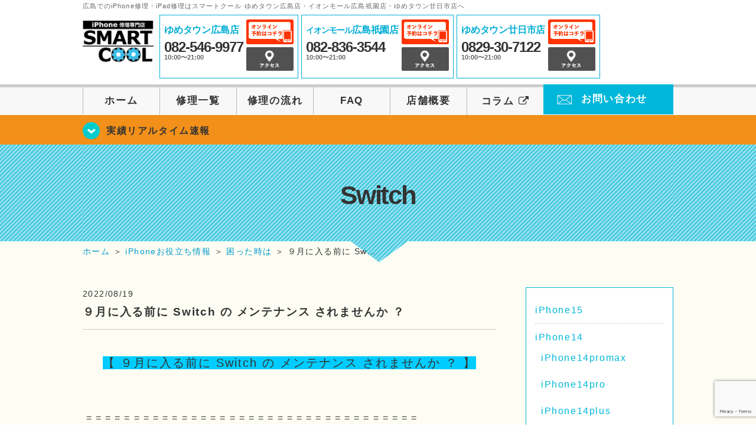

--- FILE ---
content_type: text/html; charset=UTF-8
request_url: https://smartcool-hiroshima.com/realtime/15417
body_size: 18819
content:
<!DOCTYPE HTML>
<html lang="ja">

<head>

  <!-- メタエリアここから -->
  <meta charset="UTF-8">
      <meta name="viewport" content="width=1110" />
    <!-- メタエリアここまで -->

  <!--meta name="description" content="広島でのiPhone修理・iPad修理はスマートクールゆめタウン広島店、イオンモール広島祇園店、ゆめタウン廿日市店へ。スマートフォンのガラス割れやバッテリー交換、水没復旧対応などアイフォン・アイパッドが壊れた時の修理に関する事はご相談ください。" /-->
  <meta name="keywords" content="広島,ゆめタウン広島,ゆめタウン廿日市,iPhone修理,イオンモール広島祇園,アイフォン修理,アイフォーン修理,iPad修理,アイパッド修理,ウイステ,フロントガラス修理交換,画面割れ,ホームボタン修理,iPhoneバッテリー交換,水没修理,スピーカー修理,無料診断" />

  <!--ファビコン・ウェブクリップ　ここから-->
  <link rel="shortcut icon" href="https://smartcool-hiroshima.com/wp-content/themes/smartcool-triple/images/common/favicon.ico">
  <link rel="apple-touch-icon" href="https://smartcool-hiroshima.com/wp-content/themes/smartcool-triple/images/common/favicon.ico">
  <!--ファビコン・ウェブクリップ　ここまで-->

  <!-- スタイルシート読み込みここから -->
  <link rel="stylesheet" href="https://smartcool-hiroshima.com/wp-content/themes/smartcool-triple/css/common.css">
  <link rel="stylesheet" href="https://smartcool-hiroshima.com/wp-content/themes/smartcool-triple/css/layout.css?v221105">
  <link rel="stylesheet" href="https://smartcool-hiroshima.com/wp-content/themes/smartcool-triple/css/parts.css?230524">
  <link rel="stylesheet" href="https://smartcool-hiroshima.com/wp-content/themes/smartcool-triple/css/font-awesome.min.css">
  <link rel="stylesheet" href="https://smartcool-hiroshima.com/wp-content/themes/smartcool-triple/css/slider-pro.min.css">
  <link rel="stylesheet" href="https://smartcool-hiroshima.com/wp-content/themes/smartcool-triple/css/price-table.css">
  <link rel="stylesheet" href="https://smartcool-hiroshima.com/wp-content/themes/smartcool-triple/css/top-latest-info.css">
  <link rel="stylesheet" href="https://smartcool-hiroshima.com/wp-content/themes/smartcool-triple/js/SlickNav/dist/slicknav.css" />
  <!-- スタイルシート読み込みここまで -->

  <!-- JS読み込みここから -->
  <script src="https://smartcool-hiroshima.com/wp-content/themes/smartcool-triple/js/jquery-1.11.2.min.js"></script>
  <script src="https://smartcool-hiroshima.com/wp-content/themes/smartcool-triple/js/setup.js?220221"></script>
  <script src="https://smartcool-hiroshima.com/wp-content/themes/smartcool-triple/js/jquery.sliderPro.min.js"></script>
  <script src="https://smartcool-hiroshima.com/wp-content/themes/smartcool-triple/js/SlickNav/dist/jquery.slicknav.min.js"></script>
  <!-- JS読み込みここまで -->

  <!--[if lt IE 9]（編集不可領域）-->
  <script src="https://smartcool-hiroshima.com/wp-content/themes/smartcool-triple/js/html5shiv.js"></script>
  <script src="https://smartcool-hiroshima.com/wp-content/themes/smartcool-triple/js/selectivizr.js"></script>
  <script src="https://smartcool-hiroshima.com/wp-content/themes/smartcool-triple/js/respond.js"></script>
  <!-- [endif] -->

  <!-- スクリプト記述ここから -->
  <script>
    $(document).ready(function($) {
      $('#slider').fadeIn(500);
      $('#slider').sliderPro({
        width: 1000, //横幅
        height: 400,
        touchSwipe: false,
        arrows: true, //左右の矢印
        buttons: false, //ナビゲーションボタンを出す
        slideDistance: 0, //スライド同士の距離
        visibleSize: '100%', //前後のスライドを表示
        breakpoints: {
          640: {
            width: 1000, //横幅
            responsive: true,
          }
        }
      });
    });
  </script>
  <script>
    $(function() {
      $('#menu').slicknav({
        label: ''
      });
    });
  </script>
  <script>
    $(document).ready(function() {
      $('.faq-open').each(function() {
        $(this).css("height", $(this).height() + "px");
      });
      $('.faq-open:not(:first)').hide();
      $('.faq-btn').click(function() {
        $(this).next('.faq-open').slideToggle('slow').siblings('.faq-open').slideUp('slow');
        $(this).siblings('.faq-btn').removeClass('active');
        $(this).toggleClass('active');
      });
    });
  </script>
  <!-- スクリプト記述ここまで -->
  <meta name='robots' content='index, follow, max-image-preview:large, max-snippet:-1, max-video-preview:-1' />
	<style>img:is([sizes="auto" i], [sizes^="auto," i]) { contain-intrinsic-size: 3000px 1500px }</style>
	
	<!-- This site is optimized with the Yoast SEO plugin v26.4 - https://yoast.com/wordpress/plugins/seo/ -->
	<title>９月に入る前に Switch の メンテナンス されませんか ？</title>
	<meta name="description" content="【 ９月に入る前に Switch の メンテナンス されませんか ？ 】 &nbsp; &nbsp;  = = = = = = = = = = = = =" />
	<link rel="canonical" href="https://smartcool-hiroshima.com/realtime/15417" />
	<meta property="og:locale" content="ja_JP" />
	<meta property="og:type" content="article" />
	<meta property="og:title" content="９月に入る前に Switch の メンテナンス されませんか ？" />
	<meta property="og:description" content="【 ９月に入る前に Switch の メンテナンス されませんか ？ 】 &nbsp; &nbsp;  = = = = = = = = = = = = =" />
	<meta property="og:url" content="https://smartcool-hiroshima.com/realtime/15417" />
	<meta property="og:site_name" content="iPhone修理 広島 | スマートクール ゆめタウン広島店・イオンモール広島祇園店・ゆめタウン廿日市店" />
	<meta property="article:published_time" content="2022-08-19T07:46:16+00:00" />
	<meta property="og:image" content="https://smartcool-hiroshima.com/wp-content/uploads/2021/10/IMG_4263-169x300.jpg" />
	<meta name="author" content="スマートクール ゆめタウン広島店" />
	<meta name="twitter:card" content="summary_large_image" />
	<meta name="twitter:label1" content="執筆者" />
	<meta name="twitter:data1" content="スマートクール ゆめタウン広島店" />
	<meta name="twitter:label2" content="推定読み取り時間" />
	<meta name="twitter:data2" content="6分" />
	<script type="application/ld+json" class="yoast-schema-graph">{"@context":"https://schema.org","@graph":[{"@type":"WebPage","@id":"https://smartcool-hiroshima.com/realtime/15417","url":"https://smartcool-hiroshima.com/realtime/15417","name":"９月に入る前に Switch の メンテナンス されませんか ？","isPartOf":{"@id":"https://smartcool-hiroshima.com/#website"},"primaryImageOfPage":{"@id":"https://smartcool-hiroshima.com/realtime/15417#primaryimage"},"image":{"@id":"https://smartcool-hiroshima.com/realtime/15417#primaryimage"},"thumbnailUrl":"https://smartcool-hiroshima.com/wp-content/uploads/2021/10/IMG_4263-169x300.jpg","datePublished":"2022-08-19T07:46:16+00:00","author":{"@id":"https://smartcool-hiroshima.com/#/schema/person/0c932fa5412f710ec19497b380276119"},"description":"【 ９月に入る前に Switch の メンテナンス されませんか ？ 】 &nbsp; &nbsp;  = = = = = = = = = = = = =","inLanguage":"ja","potentialAction":[{"@type":"ReadAction","target":["https://smartcool-hiroshima.com/realtime/15417"]}]},{"@type":"ImageObject","inLanguage":"ja","@id":"https://smartcool-hiroshima.com/realtime/15417#primaryimage","url":"https://i0.wp.com/smartcool-hiroshima.com/wp-content/uploads/2021/10/IMG_4263.jpg?fit=600%2C1064&ssl=1","contentUrl":"https://i0.wp.com/smartcool-hiroshima.com/wp-content/uploads/2021/10/IMG_4263.jpg?fit=600%2C1064&ssl=1","width":600,"height":1064},{"@type":"WebSite","@id":"https://smartcool-hiroshima.com/#website","url":"https://smartcool-hiroshima.com/","name":"iPhone修理 広島 | スマートクール ゆめタウン広島店・イオンモール広島祇園店・ゆめタウン廿日市店","description":"","potentialAction":[{"@type":"SearchAction","target":{"@type":"EntryPoint","urlTemplate":"https://smartcool-hiroshima.com/?s={search_term_string}"},"query-input":{"@type":"PropertyValueSpecification","valueRequired":true,"valueName":"search_term_string"}}],"inLanguage":"ja"},{"@type":"Person","@id":"https://smartcool-hiroshima.com/#/schema/person/0c932fa5412f710ec19497b380276119","name":"スマートクール ゆめタウン広島店","image":{"@type":"ImageObject","inLanguage":"ja","@id":"https://smartcool-hiroshima.com/#/schema/person/image/","url":"https://secure.gravatar.com/avatar/2a35e85e36950273adde0dd5c3f521447dd25caf2746e1ca8696e7d7a7e6f756?s=96&d=mm&r=g","contentUrl":"https://secure.gravatar.com/avatar/2a35e85e36950273adde0dd5c3f521447dd25caf2746e1ca8696e7d7a7e6f756?s=96&d=mm&r=g","caption":"スマートクール ゆめタウン広島店"},"url":"https://smartcool-hiroshima.com/author/sc_staff_y-hiroshima"}]}</script>
	<!-- / Yoast SEO plugin. -->


<link rel='dns-prefetch' href='//stats.wp.com' />
<link rel='dns-prefetch' href='//widgets.wp.com' />
<link rel='dns-prefetch' href='//s0.wp.com' />
<link rel='dns-prefetch' href='//0.gravatar.com' />
<link rel='dns-prefetch' href='//1.gravatar.com' />
<link rel='dns-prefetch' href='//2.gravatar.com' />
<link rel='preconnect' href='//i0.wp.com' />
<link rel='preconnect' href='//c0.wp.com' />
<script type="text/javascript">
/* <![CDATA[ */
window._wpemojiSettings = {"baseUrl":"https:\/\/s.w.org\/images\/core\/emoji\/16.0.1\/72x72\/","ext":".png","svgUrl":"https:\/\/s.w.org\/images\/core\/emoji\/16.0.1\/svg\/","svgExt":".svg","source":{"concatemoji":"https:\/\/smartcool-hiroshima.com\/wp-includes\/js\/wp-emoji-release.min.js?ver=6.8.3"}};
/*! This file is auto-generated */
!function(s,n){var o,i,e;function c(e){try{var t={supportTests:e,timestamp:(new Date).valueOf()};sessionStorage.setItem(o,JSON.stringify(t))}catch(e){}}function p(e,t,n){e.clearRect(0,0,e.canvas.width,e.canvas.height),e.fillText(t,0,0);var t=new Uint32Array(e.getImageData(0,0,e.canvas.width,e.canvas.height).data),a=(e.clearRect(0,0,e.canvas.width,e.canvas.height),e.fillText(n,0,0),new Uint32Array(e.getImageData(0,0,e.canvas.width,e.canvas.height).data));return t.every(function(e,t){return e===a[t]})}function u(e,t){e.clearRect(0,0,e.canvas.width,e.canvas.height),e.fillText(t,0,0);for(var n=e.getImageData(16,16,1,1),a=0;a<n.data.length;a++)if(0!==n.data[a])return!1;return!0}function f(e,t,n,a){switch(t){case"flag":return n(e,"\ud83c\udff3\ufe0f\u200d\u26a7\ufe0f","\ud83c\udff3\ufe0f\u200b\u26a7\ufe0f")?!1:!n(e,"\ud83c\udde8\ud83c\uddf6","\ud83c\udde8\u200b\ud83c\uddf6")&&!n(e,"\ud83c\udff4\udb40\udc67\udb40\udc62\udb40\udc65\udb40\udc6e\udb40\udc67\udb40\udc7f","\ud83c\udff4\u200b\udb40\udc67\u200b\udb40\udc62\u200b\udb40\udc65\u200b\udb40\udc6e\u200b\udb40\udc67\u200b\udb40\udc7f");case"emoji":return!a(e,"\ud83e\udedf")}return!1}function g(e,t,n,a){var r="undefined"!=typeof WorkerGlobalScope&&self instanceof WorkerGlobalScope?new OffscreenCanvas(300,150):s.createElement("canvas"),o=r.getContext("2d",{willReadFrequently:!0}),i=(o.textBaseline="top",o.font="600 32px Arial",{});return e.forEach(function(e){i[e]=t(o,e,n,a)}),i}function t(e){var t=s.createElement("script");t.src=e,t.defer=!0,s.head.appendChild(t)}"undefined"!=typeof Promise&&(o="wpEmojiSettingsSupports",i=["flag","emoji"],n.supports={everything:!0,everythingExceptFlag:!0},e=new Promise(function(e){s.addEventListener("DOMContentLoaded",e,{once:!0})}),new Promise(function(t){var n=function(){try{var e=JSON.parse(sessionStorage.getItem(o));if("object"==typeof e&&"number"==typeof e.timestamp&&(new Date).valueOf()<e.timestamp+604800&&"object"==typeof e.supportTests)return e.supportTests}catch(e){}return null}();if(!n){if("undefined"!=typeof Worker&&"undefined"!=typeof OffscreenCanvas&&"undefined"!=typeof URL&&URL.createObjectURL&&"undefined"!=typeof Blob)try{var e="postMessage("+g.toString()+"("+[JSON.stringify(i),f.toString(),p.toString(),u.toString()].join(",")+"));",a=new Blob([e],{type:"text/javascript"}),r=new Worker(URL.createObjectURL(a),{name:"wpTestEmojiSupports"});return void(r.onmessage=function(e){c(n=e.data),r.terminate(),t(n)})}catch(e){}c(n=g(i,f,p,u))}t(n)}).then(function(e){for(var t in e)n.supports[t]=e[t],n.supports.everything=n.supports.everything&&n.supports[t],"flag"!==t&&(n.supports.everythingExceptFlag=n.supports.everythingExceptFlag&&n.supports[t]);n.supports.everythingExceptFlag=n.supports.everythingExceptFlag&&!n.supports.flag,n.DOMReady=!1,n.readyCallback=function(){n.DOMReady=!0}}).then(function(){return e}).then(function(){var e;n.supports.everything||(n.readyCallback(),(e=n.source||{}).concatemoji?t(e.concatemoji):e.wpemoji&&e.twemoji&&(t(e.twemoji),t(e.wpemoji)))}))}((window,document),window._wpemojiSettings);
/* ]]> */
</script>
<link rel='stylesheet' id='jetpack_related-posts-css' href='https://c0.wp.com/p/jetpack/15.2/modules/related-posts/related-posts.css' type='text/css' media='all' />
<style id='wp-emoji-styles-inline-css' type='text/css'>

	img.wp-smiley, img.emoji {
		display: inline !important;
		border: none !important;
		box-shadow: none !important;
		height: 1em !important;
		width: 1em !important;
		margin: 0 0.07em !important;
		vertical-align: -0.1em !important;
		background: none !important;
		padding: 0 !important;
	}
</style>
<link rel='stylesheet' id='wp-block-library-css' href='https://c0.wp.com/c/6.8.3/wp-includes/css/dist/block-library/style.min.css' type='text/css' media='all' />
<style id='classic-theme-styles-inline-css' type='text/css'>
/*! This file is auto-generated */
.wp-block-button__link{color:#fff;background-color:#32373c;border-radius:9999px;box-shadow:none;text-decoration:none;padding:calc(.667em + 2px) calc(1.333em + 2px);font-size:1.125em}.wp-block-file__button{background:#32373c;color:#fff;text-decoration:none}
</style>
<link rel='stylesheet' id='mediaelement-css' href='https://c0.wp.com/c/6.8.3/wp-includes/js/mediaelement/mediaelementplayer-legacy.min.css' type='text/css' media='all' />
<link rel='stylesheet' id='wp-mediaelement-css' href='https://c0.wp.com/c/6.8.3/wp-includes/js/mediaelement/wp-mediaelement.min.css' type='text/css' media='all' />
<style id='jetpack-sharing-buttons-style-inline-css' type='text/css'>
.jetpack-sharing-buttons__services-list{display:flex;flex-direction:row;flex-wrap:wrap;gap:0;list-style-type:none;margin:5px;padding:0}.jetpack-sharing-buttons__services-list.has-small-icon-size{font-size:12px}.jetpack-sharing-buttons__services-list.has-normal-icon-size{font-size:16px}.jetpack-sharing-buttons__services-list.has-large-icon-size{font-size:24px}.jetpack-sharing-buttons__services-list.has-huge-icon-size{font-size:36px}@media print{.jetpack-sharing-buttons__services-list{display:none!important}}.editor-styles-wrapper .wp-block-jetpack-sharing-buttons{gap:0;padding-inline-start:0}ul.jetpack-sharing-buttons__services-list.has-background{padding:1.25em 2.375em}
</style>
<style id='global-styles-inline-css' type='text/css'>
:root{--wp--preset--aspect-ratio--square: 1;--wp--preset--aspect-ratio--4-3: 4/3;--wp--preset--aspect-ratio--3-4: 3/4;--wp--preset--aspect-ratio--3-2: 3/2;--wp--preset--aspect-ratio--2-3: 2/3;--wp--preset--aspect-ratio--16-9: 16/9;--wp--preset--aspect-ratio--9-16: 9/16;--wp--preset--color--black: #000000;--wp--preset--color--cyan-bluish-gray: #abb8c3;--wp--preset--color--white: #ffffff;--wp--preset--color--pale-pink: #f78da7;--wp--preset--color--vivid-red: #cf2e2e;--wp--preset--color--luminous-vivid-orange: #ff6900;--wp--preset--color--luminous-vivid-amber: #fcb900;--wp--preset--color--light-green-cyan: #7bdcb5;--wp--preset--color--vivid-green-cyan: #00d084;--wp--preset--color--pale-cyan-blue: #8ed1fc;--wp--preset--color--vivid-cyan-blue: #0693e3;--wp--preset--color--vivid-purple: #9b51e0;--wp--preset--gradient--vivid-cyan-blue-to-vivid-purple: linear-gradient(135deg,rgba(6,147,227,1) 0%,rgb(155,81,224) 100%);--wp--preset--gradient--light-green-cyan-to-vivid-green-cyan: linear-gradient(135deg,rgb(122,220,180) 0%,rgb(0,208,130) 100%);--wp--preset--gradient--luminous-vivid-amber-to-luminous-vivid-orange: linear-gradient(135deg,rgba(252,185,0,1) 0%,rgba(255,105,0,1) 100%);--wp--preset--gradient--luminous-vivid-orange-to-vivid-red: linear-gradient(135deg,rgba(255,105,0,1) 0%,rgb(207,46,46) 100%);--wp--preset--gradient--very-light-gray-to-cyan-bluish-gray: linear-gradient(135deg,rgb(238,238,238) 0%,rgb(169,184,195) 100%);--wp--preset--gradient--cool-to-warm-spectrum: linear-gradient(135deg,rgb(74,234,220) 0%,rgb(151,120,209) 20%,rgb(207,42,186) 40%,rgb(238,44,130) 60%,rgb(251,105,98) 80%,rgb(254,248,76) 100%);--wp--preset--gradient--blush-light-purple: linear-gradient(135deg,rgb(255,206,236) 0%,rgb(152,150,240) 100%);--wp--preset--gradient--blush-bordeaux: linear-gradient(135deg,rgb(254,205,165) 0%,rgb(254,45,45) 50%,rgb(107,0,62) 100%);--wp--preset--gradient--luminous-dusk: linear-gradient(135deg,rgb(255,203,112) 0%,rgb(199,81,192) 50%,rgb(65,88,208) 100%);--wp--preset--gradient--pale-ocean: linear-gradient(135deg,rgb(255,245,203) 0%,rgb(182,227,212) 50%,rgb(51,167,181) 100%);--wp--preset--gradient--electric-grass: linear-gradient(135deg,rgb(202,248,128) 0%,rgb(113,206,126) 100%);--wp--preset--gradient--midnight: linear-gradient(135deg,rgb(2,3,129) 0%,rgb(40,116,252) 100%);--wp--preset--font-size--small: 13px;--wp--preset--font-size--medium: 20px;--wp--preset--font-size--large: 36px;--wp--preset--font-size--x-large: 42px;--wp--preset--spacing--20: 0.44rem;--wp--preset--spacing--30: 0.67rem;--wp--preset--spacing--40: 1rem;--wp--preset--spacing--50: 1.5rem;--wp--preset--spacing--60: 2.25rem;--wp--preset--spacing--70: 3.38rem;--wp--preset--spacing--80: 5.06rem;--wp--preset--shadow--natural: 6px 6px 9px rgba(0, 0, 0, 0.2);--wp--preset--shadow--deep: 12px 12px 50px rgba(0, 0, 0, 0.4);--wp--preset--shadow--sharp: 6px 6px 0px rgba(0, 0, 0, 0.2);--wp--preset--shadow--outlined: 6px 6px 0px -3px rgba(255, 255, 255, 1), 6px 6px rgba(0, 0, 0, 1);--wp--preset--shadow--crisp: 6px 6px 0px rgba(0, 0, 0, 1);}:where(.is-layout-flex){gap: 0.5em;}:where(.is-layout-grid){gap: 0.5em;}body .is-layout-flex{display: flex;}.is-layout-flex{flex-wrap: wrap;align-items: center;}.is-layout-flex > :is(*, div){margin: 0;}body .is-layout-grid{display: grid;}.is-layout-grid > :is(*, div){margin: 0;}:where(.wp-block-columns.is-layout-flex){gap: 2em;}:where(.wp-block-columns.is-layout-grid){gap: 2em;}:where(.wp-block-post-template.is-layout-flex){gap: 1.25em;}:where(.wp-block-post-template.is-layout-grid){gap: 1.25em;}.has-black-color{color: var(--wp--preset--color--black) !important;}.has-cyan-bluish-gray-color{color: var(--wp--preset--color--cyan-bluish-gray) !important;}.has-white-color{color: var(--wp--preset--color--white) !important;}.has-pale-pink-color{color: var(--wp--preset--color--pale-pink) !important;}.has-vivid-red-color{color: var(--wp--preset--color--vivid-red) !important;}.has-luminous-vivid-orange-color{color: var(--wp--preset--color--luminous-vivid-orange) !important;}.has-luminous-vivid-amber-color{color: var(--wp--preset--color--luminous-vivid-amber) !important;}.has-light-green-cyan-color{color: var(--wp--preset--color--light-green-cyan) !important;}.has-vivid-green-cyan-color{color: var(--wp--preset--color--vivid-green-cyan) !important;}.has-pale-cyan-blue-color{color: var(--wp--preset--color--pale-cyan-blue) !important;}.has-vivid-cyan-blue-color{color: var(--wp--preset--color--vivid-cyan-blue) !important;}.has-vivid-purple-color{color: var(--wp--preset--color--vivid-purple) !important;}.has-black-background-color{background-color: var(--wp--preset--color--black) !important;}.has-cyan-bluish-gray-background-color{background-color: var(--wp--preset--color--cyan-bluish-gray) !important;}.has-white-background-color{background-color: var(--wp--preset--color--white) !important;}.has-pale-pink-background-color{background-color: var(--wp--preset--color--pale-pink) !important;}.has-vivid-red-background-color{background-color: var(--wp--preset--color--vivid-red) !important;}.has-luminous-vivid-orange-background-color{background-color: var(--wp--preset--color--luminous-vivid-orange) !important;}.has-luminous-vivid-amber-background-color{background-color: var(--wp--preset--color--luminous-vivid-amber) !important;}.has-light-green-cyan-background-color{background-color: var(--wp--preset--color--light-green-cyan) !important;}.has-vivid-green-cyan-background-color{background-color: var(--wp--preset--color--vivid-green-cyan) !important;}.has-pale-cyan-blue-background-color{background-color: var(--wp--preset--color--pale-cyan-blue) !important;}.has-vivid-cyan-blue-background-color{background-color: var(--wp--preset--color--vivid-cyan-blue) !important;}.has-vivid-purple-background-color{background-color: var(--wp--preset--color--vivid-purple) !important;}.has-black-border-color{border-color: var(--wp--preset--color--black) !important;}.has-cyan-bluish-gray-border-color{border-color: var(--wp--preset--color--cyan-bluish-gray) !important;}.has-white-border-color{border-color: var(--wp--preset--color--white) !important;}.has-pale-pink-border-color{border-color: var(--wp--preset--color--pale-pink) !important;}.has-vivid-red-border-color{border-color: var(--wp--preset--color--vivid-red) !important;}.has-luminous-vivid-orange-border-color{border-color: var(--wp--preset--color--luminous-vivid-orange) !important;}.has-luminous-vivid-amber-border-color{border-color: var(--wp--preset--color--luminous-vivid-amber) !important;}.has-light-green-cyan-border-color{border-color: var(--wp--preset--color--light-green-cyan) !important;}.has-vivid-green-cyan-border-color{border-color: var(--wp--preset--color--vivid-green-cyan) !important;}.has-pale-cyan-blue-border-color{border-color: var(--wp--preset--color--pale-cyan-blue) !important;}.has-vivid-cyan-blue-border-color{border-color: var(--wp--preset--color--vivid-cyan-blue) !important;}.has-vivid-purple-border-color{border-color: var(--wp--preset--color--vivid-purple) !important;}.has-vivid-cyan-blue-to-vivid-purple-gradient-background{background: var(--wp--preset--gradient--vivid-cyan-blue-to-vivid-purple) !important;}.has-light-green-cyan-to-vivid-green-cyan-gradient-background{background: var(--wp--preset--gradient--light-green-cyan-to-vivid-green-cyan) !important;}.has-luminous-vivid-amber-to-luminous-vivid-orange-gradient-background{background: var(--wp--preset--gradient--luminous-vivid-amber-to-luminous-vivid-orange) !important;}.has-luminous-vivid-orange-to-vivid-red-gradient-background{background: var(--wp--preset--gradient--luminous-vivid-orange-to-vivid-red) !important;}.has-very-light-gray-to-cyan-bluish-gray-gradient-background{background: var(--wp--preset--gradient--very-light-gray-to-cyan-bluish-gray) !important;}.has-cool-to-warm-spectrum-gradient-background{background: var(--wp--preset--gradient--cool-to-warm-spectrum) !important;}.has-blush-light-purple-gradient-background{background: var(--wp--preset--gradient--blush-light-purple) !important;}.has-blush-bordeaux-gradient-background{background: var(--wp--preset--gradient--blush-bordeaux) !important;}.has-luminous-dusk-gradient-background{background: var(--wp--preset--gradient--luminous-dusk) !important;}.has-pale-ocean-gradient-background{background: var(--wp--preset--gradient--pale-ocean) !important;}.has-electric-grass-gradient-background{background: var(--wp--preset--gradient--electric-grass) !important;}.has-midnight-gradient-background{background: var(--wp--preset--gradient--midnight) !important;}.has-small-font-size{font-size: var(--wp--preset--font-size--small) !important;}.has-medium-font-size{font-size: var(--wp--preset--font-size--medium) !important;}.has-large-font-size{font-size: var(--wp--preset--font-size--large) !important;}.has-x-large-font-size{font-size: var(--wp--preset--font-size--x-large) !important;}
:where(.wp-block-post-template.is-layout-flex){gap: 1.25em;}:where(.wp-block-post-template.is-layout-grid){gap: 1.25em;}
:where(.wp-block-columns.is-layout-flex){gap: 2em;}:where(.wp-block-columns.is-layout-grid){gap: 2em;}
:root :where(.wp-block-pullquote){font-size: 1.5em;line-height: 1.6;}
</style>
<link rel='stylesheet' id='contact-form-7-css' href='https://smartcool-hiroshima.com/wp-content/plugins/contact-form-7/includes/css/styles.css?ver=6.1.3' type='text/css' media='all' />
<link rel='stylesheet' id='jetpack_likes-css' href='https://c0.wp.com/p/jetpack/15.2/modules/likes/style.css' type='text/css' media='all' />
<link rel='stylesheet' id='wp-pagenavi-css' href='https://smartcool-hiroshima.com/wp-content/plugins/wp-pagenavi/pagenavi-css.css?ver=2.70' type='text/css' media='all' />
<link rel='stylesheet' id='sharedaddy-css' href='https://c0.wp.com/p/jetpack/15.2/modules/sharedaddy/sharing.css' type='text/css' media='all' />
<link rel='stylesheet' id='social-logos-css' href='https://c0.wp.com/p/jetpack/15.2/_inc/social-logos/social-logos.min.css' type='text/css' media='all' />
<script type="text/javascript" id="jetpack_related-posts-js-extra">
/* <![CDATA[ */
var related_posts_js_options = {"post_heading":"h4"};
/* ]]> */
</script>
<script type="text/javascript" src="https://c0.wp.com/p/jetpack/15.2/_inc/build/related-posts/related-posts.min.js" id="jetpack_related-posts-js"></script>
<link rel="https://api.w.org/" href="https://smartcool-hiroshima.com/wp-json/" /><link rel="alternate" title="JSON" type="application/json" href="https://smartcool-hiroshima.com/wp-json/wp/v2/posts/15417" /><link rel="EditURI" type="application/rsd+xml" title="RSD" href="https://smartcool-hiroshima.com/xmlrpc.php?rsd" />
<meta name="generator" content="WordPress 6.8.3" />
<link rel='shortlink' href='https://smartcool-hiroshima.com/?p=15417' />
<link rel="alternate" title="oEmbed (JSON)" type="application/json+oembed" href="https://smartcool-hiroshima.com/wp-json/oembed/1.0/embed?url=https%3A%2F%2Fsmartcool-hiroshima.com%2Frealtime%2F15417" />
<link rel="alternate" title="oEmbed (XML)" type="text/xml+oembed" href="https://smartcool-hiroshima.com/wp-json/oembed/1.0/embed?url=https%3A%2F%2Fsmartcool-hiroshima.com%2Frealtime%2F15417&#038;format=xml" />
	<style>img#wpstats{display:none}</style>
		<script type="application/ld+json">{
    "@context": "http://schema.org",
    "@type": "Article",
    "headline": "９月に入る前に Switch の メンテナンス されませんか ？",
    "author": {
        "@type": "Person",
        "name": "スマートクール ゆめタウン広島店"
    },
    "datePublished": "2022-08-19",
    "dateModified": "2022-08-19",
    "articleSection": [
        "Switch",
        "お知らせブログ",
        "修理実績リアルタイム速報",
        "困った時は"
    ],
    "url": "https://smartcool-hiroshima.com/realtime/15417",
    "mainEntityOfPage": {
        "@type": "WebPage",
        "@id": "https://smartcool-hiroshima.com/realtime/15417"
    },
    "publisher": {
        "@type": "Organization",
        "name": "iPhone修理 広島 | スマートクール ゆめタウン広島店・イオンモール広島祇園店・ゆめタウン廿日市店",
        "logo": {
            "@type": "ImageObject",
            "url": "https://smartcool-hiroshima.com/wp-content/themes/smartcool-triple/images/common/img_logo.png"
        }
    },
    "image": [
        {
            "@type": "ImageObject",
            "url": "https://i0.wp.com/smartcool-hiroshima.com/wp-content/uploads/2022/08/DSC_0086-1.jpg?fit=300%2C169&ssl=1",
            "width": "300",
            "height": "169"
        }
    ]
}</script>
<style type="text/css">.recentcomments a{display:inline !important;padding:0 !important;margin:0 !important;}</style><!-- 必須テンプレートタグ -->

  <script type="text/javascript">
    jQuery(function($) {
      'use strict';
      $('.hamburger-menu').click(function(e) {
        e.preventDefault();
        if ($(this).hasClass('active')) {
          $(this).removeClass('active');
          $('.menu-overlay').fadeToggle('fast', 'linear');
          $('.menu .menu-list').slideToggle('slow', 'swing');
          $('.hamburger-menu-wrapper').toggleClass('bounce-effect');
        } else {
          $(this).addClass('active');
          $('.menu-overlay').fadeToggle('fast', 'linear');
          $('.menu .menu-list').slideToggle('slow', 'swing');
          $('.hamburger-menu-wrapper').toggleClass('bounce-effect');
        }
      });
    });
  </script>
  <!-- Google tag (gtag.js) -->
<script async src="https://www.googletagmanager.com/gtag/js?id=G-7WTXLV5GKB"></script>
<script>
  window.dataLayer = window.dataLayer || [];
  function gtag(){dataLayer.push(arguments);}
  gtag('js', new Date());

  gtag('config', 'G-7WTXLV5GKB');
  gtag('config', 'UA-109489983-40');
</script></head>

<body>
  <article id="conbox">
    <header id="header">
      <h1 class="header-logo-txt">広島でのiPhone修理・iPad修理はスマートクール ゆめタウン広島店・イオンモール広島祇園店・ゆめタウン廿日市店へ</h1>

      <div class="header-inner clearfix">
        <div class="header-logo-box">
          <a href="https://smartcool-hiroshima.com/"><img src="https://smartcool-hiroshima.com/wp-content/themes/smartcool-triple/images/common/img_logo.png?v3" width="100%" alt="スマートクール 広島" /></a>
        </div>
        <div class="header-logo-box-sp">
          <a href="https://smartcool-hiroshima.com/"><img src="https://smartcool-hiroshima.com/wp-content/themes/smartcool-triple/images/common/img_logo_sp.png?v3" width="100%" alt="スマートクール 広島" /></a>
        </div>
        <!-- /logo-box -->

        <!-- infoここから -->
        <div class="header-info-box header-info-box-pc clearfix">

          <div class="header-tel-box header-tel-box-01">
            <div>
              <p class="header-store-name"><a href="https://smartcool-hiroshima.com/about/#access01">ゆめタウン広島店</a></p>
              <p class="header-tel">082-546-9977</p>
              <p class="header-time">10:00〜21:00</p>
              <!--p class="header-temporary">※現在10:00-20:00</p-->
            </div>
            <div class="header-store-btn">
              <p class="header-tel-box-btn rps"><a href="https://select-type.com/rsv/?id=uxpQKC8ofWw&c_id=126072&w_flg=1" target="_blank"><img src="https://smartcool-hiroshima.com/wp-content/themes/smartcool-triple/images/common/btn_reserve.jpg" alt="ネット予約"></a></p>
              <p class="header-tel-box-btn rps"><a href="https://smartcool-hiroshima.com/about/#access01"><img src="https://smartcool-hiroshima.com/wp-content/themes/smartcool-triple/images/common/btn_access.png" alt="アクセス"></a></p>
            </div>
          </div>

          <div class="header-tel-box header-tel-box-01">
            <div>
              <p class="header-store-name"><a href="https://smartcool-hiroshima.com/about/#access02"><span>イオンモール</span>広島祇園店</a></p>
              <p class="header-tel">082-836-3544</p>
              <p class="header-time">10:00〜21:00</p>
              <!--p class="header-temporary">※現在10:00-20:00</p-->
            </div>
            <div class="header-store-btn">
              <p class="header-tel-box-btn rps"><a href="https://select-type.com/rsv/?id=Zgnm-7HaDsY&c_id=126074&w_flg=1" target="_blank"><img src="https://smartcool-hiroshima.com/wp-content/themes/smartcool-triple/images/common/btn_reserve.jpg" alt="ネット予約"></a></p>
              <p class="header-tel-box-btn rps"><a href="https://smartcool-hiroshima.com/about/#access02"><img src="https://smartcool-hiroshima.com/wp-content/themes/smartcool-triple/images/common/btn_access.png" alt="アクセス"></a></p>
            </div>
          </div>

          <div class="header-tel-box">
            <div>
              <p class="header-store-name"><a href="https://smartcool-hiroshima.com/about/#access03">ゆめタウン廿日市店</a></p>
              <p class="header-tel">0829-30-7122</p>
              <p class="header-time">10:00〜21:00</p>
              <!--p class="header-temporary">※現在10:00-20:00</p-->
            </div>
            <div class="header-store-btn">
              <p class="header-tel-box-btn rps"><a href="https://select-type.com/rsv/?id=UrNWrnwtP6E&c_id=152169&w_flg=1" target="_blank"><img src="https://smartcool-hiroshima.com/wp-content/themes/smartcool-triple/images/common/btn_reserve.jpg" alt="ネット予約"></a></p>
              <p class="header-tel-box-btn rps"><a href="https://smartcool-hiroshima.com/about/#access03"><img src="https://smartcool-hiroshima.com/wp-content/themes/smartcool-triple/images/common/btn_access.png" alt="アクセス"></a></p>
            </div>
          </div>

        </div>
      </div>
      <!-- innerここまで -->

      <div class="menu-overlay"></div>
      <!-- SP MENU -->
      <div class="sp-fixed-header">
        <div class="menu">
          <div class="hamburger-menu-wrapper">
            <!--p class="menu-txt">MENU</p-->
            <button class="hamburger-menu">
              <span>toggle menu</span>
            </button>
          </div>
          <div class="menu-list">
            <a href="https://smartcool-hiroshima.com/">ホーム</a><br>
            <a href="https://smartcool-hiroshima.com/repair">修理一覧</a><br>
            <a href="https://smartcool-hiroshima.com/flow">修理の流れ</a><br>
            <a href="https://smartcool-hiroshima.com/faq">FAQ</a><br>
            <a href="https://smartcool-hiroshima.com/about">店舗概要</a><br>
            <li><a href="https://smartcool-group.com/media" target="_blank">コラム <i style="font-size: inherit;padding: 0" class="fa fa-external-link" aria-hidden="true"></i></a></li>
            <a href="https://smartcool-hiroshima.com/contact">お問い合わせ</a><br>
          </div>
        </div>
      </div>
      <!-- スマホ用ナビここから -->
      <div class="sp-ico-menu">
        <div class="sp-store-wrap">
          <div class="header-tel-box header-tel-box-01">
            <div>
              <p class="header-store-name"><a href="https://smartcool-hiroshima.com/about/#access01"><span>ゆめタウン広島店</span></a></p>
              <p class="header-tel">082-546-9977</p>
              <p class="header-time">10時〜21時</p>
              <!--p class="header-temporary">※現在10時-20時</p-->
            </div>
            <ul class="topMenu">
              <li><a href="https://select-type.com/rsv/?id=uxpQKC8ofWw&c_id=126072&w_flg=1" target="blank"><i class="fa fa-calendar-check-o" aria-hidden="true"></i><span>広島<br>ネット予約</span></a></li>
              <li><a href="tel:082-546-9977"><i class="fa fa-phone"></i><span>広島<br>発信</span></a></li>
            </ul>
          </div>
          <div class="header-tel-box header-tel-box-02">
            <div>
              <p class="header-store-name"><a href="https://smartcool-hiroshima.com/about/#access02"><span>イオンモール広島祇園店</span></a></p>
              <p class="header-tel">082-836-3544</p>
              <p class="header-time">10時〜21時</p>
              <!--p class="header-temporary">※現在10時-20時</p-->
            </div>
            <ul class="topMenu">
              <li><a href="https://select-type.com/rsv/?id=Zgnm-7HaDsY&c_id=126074&w_flg=1" target="blank"><i class="fa fa-calendar-check-o" aria-hidden="true"></i><span>広島祇園<br>ネット予約</span></a></li>
              <li><a href="tel:082-836-3544"><i class="fa fa-phone"></i><span>広島祇園<br>発信</span></a></li>
            </ul>
          </div>
          <div class="header-tel-box">
            <div>
              <p class="header-store-name"><a href="https://smartcool-hiroshima.com/about/#access03"><span>ゆめタウン廿日市店</span></a>
              <p class="header-tel">0829-30-7122</p>
              <p class="header-time">10時〜21時</p>
              <!--p class="header-temporary">※現在10時-20時</p-->
            </div>
            <ul class="topMenu">
              <li><a href="https://select-type.com/rsv/?id=UrNWrnwtP6E&c_id=152169&w_flg=1" target="blank"><i class="fa fa-calendar-check-o" aria-hidden="true"></i><span>廿日市<br>ネット予約</span></a></li>
              <li><a href="tel:0829-30-7122"><i class="fa fa-phone"></i><span>廿日市<br>発信</span></a></li>
            </ul>
          </div>
        </div>
      </div><!-- .sp-ico-menu -->
      <!-- スマホ用ナビここまで -->
      <!-- PC用ナビここから -->
      <nav>
        <ul id="globalnav">
          <li><a href="https://smartcool-hiroshima.com/">ホーム</a></li>
          <li><a href="https://smartcool-hiroshima.com/repair">修理一覧</a></li>
          <li><a href="https://smartcool-hiroshima.com/flow">修理の流れ</a></li>
          <li><a href="https://smartcool-hiroshima.com/faq">FAQ</a></li>
          <li><a href="https://smartcool-hiroshima.com/about">店舗概要</a></li>
          <li><a href="https://smartcool-group.com/media" target="_blank">コラム <i style="font-size: inherit;padding: 0" class="fa fa-external-link" aria-hidden="true"></i></a></li>
          <li class="header-contact"><a href="https://smartcool-hiroshima.com/contact">お問い合わせ</a></li>
        </ul>
        <!-- PC用ナビここまで -->
      </nav>
    </header>
    <!-- トップページメインイメージここから -->
          <section class="bg-top-eyecatch mb0">
        <div class="bg-eyecatch01">
          <div class="contents">
            <p class="campaign-info"><a href="https://smartcool-hiroshima.com/realtime">実績リアルタイム速報</a></p>
          </div>
        </div>
      </section>

      <div class="img-sub">


                  <h2>
            Switch          </h2>
        
      </div><!-- /img-main-sub -->
        <!-- 下層メインイメージここまで -->

    <div id="wrapper">

      <!-- パンくずここから -->
              <div id="breadcrumbs" ><ul><li class="breadcrumb-top" itemscope itemtype="http://data-vocabulary.org/Breadcrumb"><a href="https://smartcool-hiroshima.com/" itemprop="url"><span itemprop="title">ホーム</span></a></li><li>&nbsp;＞&nbsp;</li><li itemscope itemtype="http://data-vocabulary.org/Breadcrumb"><a href="https://smartcool-hiroshima.com/cat-tips" itemprop="url"><span itemprop="title">iPhoneお役立ち情報</span></a></li><li>&nbsp;＞&nbsp;</li><li itemscope itemtype="http://data-vocabulary.org/Breadcrumb"><a href="https://smartcool-hiroshima.com/cat-tips/iphone-trouble" itemprop="url"><span itemprop="title">困った時は</span></a></li><li>&nbsp;＞&nbsp;</li><li>９月に入る前に Sw…</li></ul></div>            <!-- パンくずここまで -->
<section>
<div class="contents">

<div class="contents-main">
 

<p class="post-date">2022/08/19</p>
<h2 class="post-title"><a href="https://smartcool-hiroshima.com/realtime/15417">９月に入る前に Switch の メンテナンス されませんか ？</a></h2>
<div class="single-post-content">
<p style="text-align: center;"><span style="background-color: #00ccff;"><strong><span style="font-size: 20px; background-color: #00ccff;">【 ９月に入る前に Switch の メンテナンス されませんか ？ 】</span></strong></span></p>
<p>&nbsp;</p>
<p>&nbsp;</p>
<p> = = = = = = = = = = = = = = = = = = = = = = = = = = = = = = = = = = = </p>
<p>&nbsp;</p>
<h2><span style="font-size: 24px;">広島県<span style="background-color: #ff99cc;">広島市の中心地、</span></span><span style="font-size: 24px; background-color: #ff99cc;">南区・中区・東区・西区</span><span style="font-size: 24px;">からたくさんのお客様にお選びいただいております！</span></h2>
<p>&nbsp;</p>
<h2><strong><span style="font-size: 24px;"><span style="background-color: #ffcc99;">●iPhone データそのまま 最短30分 即日修理</span></span></strong></h2>
<p>&nbsp;</p>
<h2><strong><span style="font-size: 24px;"><span style="background-color: #ffff99;">●iPad/iPod/Android/Nintendo Switch修理</span></span></strong></h2>
<p>&nbsp;</p>
<h2><strong><span style="font-size: 24px;"><span style="background-color: #ffcc99;">●ガラスコーティング施工</span></span></strong></h2>
<p>&nbsp;</p>
<p><strong><span style="font-size: 24px;"><span style="background-color: #ffff99;">●iPhoneケースや充電器などスマホアクセサリー 販売</span></span></strong></p>
<p>&nbsp;</p>
<p><strong><span style="font-size: 24px;"><span style="background-color: #ffcc99;">●液晶保護ガラスの販売、無料貼り付けサービス</span></span></strong></p>
<p>&nbsp;</p>
<h2><strong><span style="background-color: #ccffff;">【スマートクールゆめタウン広島店 】</span></strong>でございます！</h2>
<p>&nbsp;</p>
<p><img data-recalc-dims="1" fetchpriority="high" decoding="async" src="https://i0.wp.com/smartcool-hiroshima.com/wp-content/uploads/2021/10/IMG_4263.jpg?resize=169%2C300&#038;ssl=1" alt="" width="169" height="300" class="alignnone size-medium wp-image-11060" /></p>
<p>&nbsp;</p>
<p><span style="font-size: 20px;">広島県広島市南区皆実町にございますゆめタウン広島3階、</span></p>
<p>&nbsp;</p>
<p><span style="font-size: 20px;">UQモバイルさん隣にて年中無休で朝10時から夜9時まで毎日元気に営業しております(^o^)／</span></p>
<p>&nbsp;</p>
<p><span style="font-size: 20px;">皆様のご来店をスタッフ一同心よりお待ちしております！</span></p>
<p>&nbsp;</p>
<h3><span style="font-size: 16px;"> ＊ ＊ ＊ ＊ ＊ ＊ ＊ ＊ ＊ ＊ ＊ ＊ ＊ ＊ ＊ ＊ ＊ ＊ ＊ ＊ ＊ ＊ ＊ ＊ ＊ ＊ ＊ ＊ ＊ </span></h3>
<p>こんにちは！</p>
<p>スマートクールゆめタウン広島店です。</p>
<p>夏休みもそろそろ終盤に入り始めました。</p>
<p>夏休みの間にたっぷり遊んだSwitchを ９月に入る前に Switch の メンテナンス されませんか ？</p>
<p><img data-recalc-dims="1" decoding="async" src="https://i0.wp.com/smartcool-hiroshima.com/wp-content/uploads/2022/08/DSC_0086-1.jpg?resize=405%2C228&#038;ssl=1" alt="９月に入る前に Switch の メンテナンス されませんか" width="405" height="228" class=" wp-image-15418" /></p>
<p>外側は綺麗に見えても内側はホコリの塊の山ができています。</p>
<p>熱が逃げるファンの部分が特にホコリが詰まりやすい所になります。</p>
<p>長く遊んだ分そのホコリやカビを除去して、新学期を迎える ９月に入る前に Switch の メンテナンス されませんか ？</p>
<p>&nbsp;</p>
<p>&nbsp;</p>
<h3><span style="font-size: 16px;"> ＊ ＊ ＊ ＊ ＊ ＊ ＊ ＊ ＊ ＊ ＊ ＊ ＊ ＊ ＊ ＊ ＊ ＊ ＊ ＊ ＊ ＊ ＊ ＊ ＊ ＊ ＊ ＊ ＊ </span></h3>
<p>&nbsp;</p>
<p><img data-recalc-dims="1" decoding="async" src="https://i0.wp.com/smartcool-hiroshima.com/wp-content/uploads/2021/08/3099fe77e6be2986f7456c89139bf0a0.png?resize=300%2C70&#038;ssl=1" alt="" width="300" height="70" class="alignnone size-medium wp-image-10567" /></p>
<p>&nbsp;</p>
<p><span style="font-size: 20px;">スマートクールゆめタウン広島店は<span style="background-color: #99ccff; font-size: 24px;"><strong><span style="background-color: #99ccff;">総務省登録修理業者</span></strong></span>です！</span></p>
<p>&nbsp;</p>
<p>安心して修理をおまかせくださいませ(*‘∀‘)</p>
<p>&nbsp;</p>
<p> = = = = = = = = = = = = = = = = = = = = = = = = = = = = = = = = = = = </p>
<p>&nbsp;</p>
<p><img data-recalc-dims="1" loading="lazy" decoding="async" src="https://i0.wp.com/smartcool-hiroshima.com/wp-content/uploads/2021/10/gvui.png?resize=300%2C119&#038;ssl=1" alt="" width="300" height="119" class="alignnone size-medium wp-image-11059" /></p>
<p>&nbsp;</p>
<p><span style="font-size: 20px;">スマートクールゆめタウン広島店ではホームページでアイフォーン・アイパッド・アイポッド・アンドロイド・スイッチなど様々な修理事例のブログをアップしております(*^^*)</span></p>
<p>&nbsp;</p>
<p>毎日更新しておりますので毎日見に来ていただいても飽きさせません！笑(^-^)</p>
<p>&nbsp;</p>
<p>修理内容や修理代金もホームページからご確認いただけますよ☆</p>
<p>&nbsp;</p>
<p><strong><span style="font-size: 20px;"><a href="https://smartcool-hiroshima.com/" target="_blank" rel="noopener"><span style="background-color: #ffff00;">→スマートクールゆめタウン広島店のホームページはこちらからどうぞ♪</span></a></span></strong></p>
<p>&nbsp;</p>
<p> = = = = = = = = = = = = = = = = = = = = = = = = = = = = = = = = = = = </p>
<p>&nbsp;</p>
<p><img data-recalc-dims="1" loading="lazy" decoding="async" src="https://i0.wp.com/smartcool-hiroshima.com/wp-content/uploads/2021/08/bana-1.png?resize=300%2C119&#038;ssl=1" alt="" width="300" height="119" class="alignnone size-medium wp-image-10561" /></p>
<p>&nbsp;</p>
<p><strong><span style="font-size: 20px;">「ホームページを見ただけではよくわからない(&gt;_&lt;)」という方はもちろんお電話やメール でのお問い合わせも可能です！</span></strong></p>
<p>&nbsp;</p>
<p>些細なことでもご遠慮なくお問い合わせくださいませ(*´ω｀*)</p>
<p>&nbsp;</p>
<p><span style="background-color: #ffff00;"><strong><span style="font-size: 20px; background-color: #ffff00;">●電話番号→082-546-9977</span></strong></span></p>
<p>&nbsp;</p>
<p><span style="background-color: #ffff00;"><strong><span style="font-size: 20px; background-color: #ffff00;"><a href="https://smartcool-hiroshima.com/contact#form01" target="_blank" rel="noopener" style="background-color: #ffff00;">●→スマートクールゆめタウン広島店へメールでのお問い合わせはこちらからどうぞ♪</a></span></strong></span></p>
<p>&nbsp;</p>
<p> = = = = = = = = = = = = = = = = = = = = = = = = = = = = = = = = = = = </p>
<p>&nbsp;</p>
<p><img data-recalc-dims="1" loading="lazy" decoding="async" src="https://i0.wp.com/smartcool-hiroshima.com/wp-content/uploads/2021/10/IMG_4264.jpg?resize=211%2C300&#038;ssl=1" alt="" width="211" height="300" class="alignnone size-medium wp-image-11061" /></p>
<p>&nbsp;</p>
<p>スマートクールゆめタウン広島店はご来店予約なしの飛び込みご来店も大・大・大歓迎で混み合ってさえいなければいつでも最短時間で対応いたします！</p>
<p>&nbsp;</p>
<p>が、あいにく混み合っていた場合時間がかかってしまうことも&#8230;(&gt;_&lt;)</p>
<p>&nbsp;</p>
<p>そのためお急ぎの方は<span style="background-color: #cc99ff;"><strong><span style="font-size: 24px; background-color: #cc99ff;">オンライン予約</span></strong></span>を是非ご利用くださいませ！</p>
<p>&nbsp;</p>
<p><strong><span style="font-size: 20px;"><a href="https://select-type.com/rsv/?id=uxpQKC8ofWw&amp;c_id=126072&amp;w_flg=1" target="_blank" rel="noopener"><span style="background-color: #ffff00;">→スマートクールゆめタウン広島店のオンライン予約はこちらからどうぞ♪</span></a></span></strong></p>
<p>&nbsp;</p>
<p> = = = = = = = = = = = = = = = = = = = = = = = = = = = = = = = = = = = </p>
<p>&nbsp;</p>
<p><img data-recalc-dims="1" loading="lazy" decoding="async" src="https://i0.wp.com/smartcool-hiroshima.com/wp-content/uploads/2021/08/IMG_3083.jpg?resize=300%2C119&#038;ssl=1" alt="" width="300" height="119" class="alignnone size-medium wp-image-10564" /></p>
<p>&nbsp;</p>
<blockquote class="wp-embedded-content" data-secret="Wzi5Ik5QXD"><p><a href="https://smartcool-hiroshima.com/realtime/10674">ニンテンドースイッチ のメンテナンス しませんか ？</a></p></blockquote>
<p><iframe loading="lazy" class="wp-embedded-content" sandbox="allow-scripts" security="restricted" style="position: absolute; visibility: hidden;" title="&#8220;ニンテンドースイッチ のメンテナンス しませんか ？&#8221; &#8212; iPhone修理 広島 | スマートクール ゆめタウン広島店・イオンモール広島祇園店・ゆめタウン廿日市店" src="https://smartcool-hiroshima.com/realtime/10674/embed#?secret=gwd0Hc5bol#?secret=Wzi5Ik5QXD" data-secret="Wzi5Ik5QXD" width="500" height="282" frameborder="0" marginwidth="0" marginheight="0" scrolling="no"></iframe></p>
<p>&nbsp;</p>
<p>スマートクールゆめタウン広島店では<span style="background-color: #ff99cc;"><strong><span style="font-size: 24px; background-color: #ff99cc;">任天堂スイッチの修理やメンテナンス</span></strong></span>も行っております！</p>
<p>&nbsp;</p>
<p>本体の画面・液晶・バッテリー・ファン・ボタン</p>
<p>&nbsp;</p>
<p>ジョイコンのバッテリー・スティック・ボタン</p>
<p>&nbsp;</p>
<p>などの修理が可能です(^_^)v</p>
<p>&nbsp;</p>
<p>またメンテナンスも大変ご好評いただいており、</p>
<p>&nbsp;</p>
<p>愛用のスイッチを長くご利用いただくために定期的なメンテナンスをオススメいたします！</p>
<p>&nbsp;</p>
<p>修理内容や修理代金は店頭やお電話、メールでいつでもお気軽にお問い合わせくださいませ♬</p>
<p>&nbsp;</p>
<p> = = = = = = = = = = = = = = = = = = = = = = = = = = = = = = = = = = = </p>
<p>&nbsp;</p>
<p><img data-recalc-dims="1" loading="lazy" decoding="async" src="https://i0.wp.com/smartcool-hiroshima.com/wp-content/uploads/2021/08/77215729ac6e7c8df0e6059140fa31bb.png?resize=300%2C119&#038;ssl=1" alt="" width="300" height="119" class="alignnone size-medium wp-image-10565" /></p>
<p>&nbsp;</p>
<blockquote class="wp-embedded-content" data-secret="c51XY2qq3F"><p><a href="https://smartcool-hiroshima.com/coating/10479">保護ガラスかガラスコーティング、どちらが強い ？</a></p></blockquote>
<p><iframe loading="lazy" class="wp-embedded-content" sandbox="allow-scripts" security="restricted" style="position: absolute; visibility: hidden;" title="&#8220;保護ガラスかガラスコーティング、どちらが強い ？&#8221; &#8212; iPhone修理 広島 | スマートクール ゆめタウン広島店・イオンモール広島祇園店・ゆめタウン廿日市店" src="https://smartcool-hiroshima.com/coating/10479/embed#?secret=5wjeOn6cfB#?secret=c51XY2qq3F" data-secret="c51XY2qq3F" width="500" height="282" frameborder="0" marginwidth="0" marginheight="0" scrolling="no"></iframe></p>
<p>&nbsp;</p>
<p>スマートクールゆめタウン広島店の大人気サービスといえばなんといっても<span style="background-color: #ffcc99;"><strong><span style="font-size: 24px; background-color: #ffcc99;">ガラスコーティング</span></strong></span>です！</p>
<p>&nbsp;</p>
<p>防弾ガラスの技術から生まれた特殊なコーティング剤を使用し、</p>
<p>&nbsp;</p>
<p>硬度9Hの目に見えないガラスの膜でスマホはもちろん、</p>
<p>&nbsp;</p>
<p>タブレットやスマートウォッチ、</p>
<p>&nbsp;</p>
<p>時計やめがね、</p>
<p>&nbsp;</p>
<p>SwitchやPSPなどのゲーム機、</p>
<p>&nbsp;</p>
<p>などあなたの大切な物を割れにくく傷つきにくく保護します！</p>
<p>&nbsp;</p>
<p>効果は約3年持続♬</p>
<p>&nbsp;</p>
<p>施工時間はたったの10分～(^O^)</p>
<p>&nbsp;</p>
<p>期間限定の割引もあるかも！！？？</p>
<p>&nbsp;</p>
<p><strong><span style="font-size: 20px;"><a href="https://smartcool-coating.com/" target="_blank" rel="noopener"><span style="background-color: #ffff00;">→ガラスコーティングについて詳しくはこちらからどうぞ♬</span></a></span></strong></p>
<p> = = = = = = = = = = = = = = = = = = = = = = = = = = = = = = = = = = = </p>
<p>&nbsp;</p>
<p><img data-recalc-dims="1" loading="lazy" decoding="async" src="https://i0.wp.com/smartcool-hiroshima.com/wp-content/uploads/2021/08/b1095ccc49b6192b17e63f5336bd03fc-1.jpeg?resize=300%2C212&#038;ssl=1" alt="" width="300" height="212" class="alignnone size-medium wp-image-10700" /></p>
<p>&nbsp;</p>
<blockquote class="wp-embedded-content" data-secret="rR3xRYqwAP"><p><a href="https://smartcool-hiroshima.com/blog/4749">スマホの 画面は 便器より 汚い 抗菌 コーティング で スマホ の 画面 を 強く きれいに (*^▽^*)</a></p></blockquote>
<p><iframe loading="lazy" class="wp-embedded-content" sandbox="allow-scripts" security="restricted" style="position: absolute; visibility: hidden;" title="&#8220;スマホの 画面は 便器より 汚い 抗菌 コーティング で スマホ の 画面 を 強く きれいに (*^▽^*)&#8221; &#8212; iPhone修理 広島 | スマートクール ゆめタウン広島店・イオンモール広島祇園店・ゆめタウン廿日市店" src="https://smartcool-hiroshima.com/blog/4749/embed#?secret=UOtY1AINCD#?secret=rR3xRYqwAP" data-secret="rR3xRYqwAP" width="500" height="282" frameborder="0" marginwidth="0" marginheight="0" scrolling="no"></iframe></p>
<p>&nbsp;</p>
<p>スマホの画面って意外に汚いことご存じですか&#8230;(;&#8217;∀&#8217;)？</p>
<p>&nbsp;</p>
<p>ある調査では便器よりもウイルスやばい菌の数が多いと言われていました！</p>
<p>&nbsp;</p>
<p>そこでスマートクールゆめタウン広島店の<strong><span style="font-size: 24px; background-color: #ccffcc;">抗菌コート</span></strong>がおすすめです(*´з`)</p>
<p>&nbsp;</p>
<p><span style="background-color: #ffcc99;"><strong><span style="font-size: 24px; background-color: #ffcc99;">強力な抗菌・防臭作用</span></strong></span>の他に<span style="background-color: #ffff99;"><strong><span style="font-size: 24px; background-color: #ffff99;">電磁波のカット</span></strong></span>や<span style="background-color: #99ccff;"><strong><span style="font-size: 24px; background-color: #99ccff;">汚れをつきにくく、落としやすくできる</span></strong></span>効果もございます♬</p>
<p>&nbsp;</p>
<p>抗菌コートは全人類の皆様におすすめですが、</p>
<p>&nbsp;</p>
<p>特に小さいお子様をお持ちの親御様には全力でおすすめしたい！</p>
<p>&nbsp;</p>
<p>お子様はスマホ口にいれちゃいがちですからね&#8230;(;´∀｀)</p>
<p>&nbsp;</p>
<p>施工時間はたったの5分です！</p>
<p>&nbsp;</p>
<p>お気軽にご用命くださいませ～(^O^)</p>
<p>&nbsp;</p>
<p> = = = = = = = = = = = = = = = = = = = = = = = = = = = = = = = = = = = </p>
<p>&nbsp;</p>
<p><img data-recalc-dims="1" loading="lazy" decoding="async" src="https://i0.wp.com/smartcool-hiroshima.com/wp-content/uploads/2021/10/88a3b07edb1fc03024c374c19ae6e470.jpeg?resize=300%2C225&#038;ssl=1" alt="" width="300" height="225" class="alignnone size-medium wp-image-11048" /></p>
<p>&nbsp;</p>
<p><img data-recalc-dims="1" loading="lazy" decoding="async" src="https://i0.wp.com/smartcool-hiroshima.com/wp-content/uploads/2021/09/image1-2.jpeg?resize=300%2C225&#038;ssl=1" alt="" width="300" height="225" class="alignnone size-medium wp-image-10857" /></p>
<p>&nbsp;</p>
<blockquote class="wp-embedded-content" data-secret="Xfq1yJ40xQ"><p><a href="https://smartcool-hiroshima.com/blog/9820">iPadの修理も行っております！</a></p></blockquote>
<p><iframe loading="lazy" class="wp-embedded-content" sandbox="allow-scripts" security="restricted" style="position: absolute; visibility: hidden;" title="&#8220;iPadの修理も行っております！&#8221; &#8212; iPhone修理 広島 | スマートクール ゆめタウン広島店・イオンモール広島祇園店・ゆめタウン廿日市店" src="https://smartcool-hiroshima.com/blog/9820/embed#?secret=9aWR1uCQxw#?secret=Xfq1yJ40xQ" data-secret="Xfq1yJ40xQ" width="500" height="282" frameborder="0" marginwidth="0" marginheight="0" scrolling="no"></iframe></p>
<p>&nbsp;</p>
<p><span style="background-color: #ffff99;"><strong><span style="font-size: 24px; background-color: #ffff99;">「iPad/iPod/Androidは修理できる所が少ない(/_;)」</span></strong></span></p>
<p>&nbsp;</p>
<p>お客様からよくお聞きする言葉です(+o+)</p>
<p>&nbsp;</p>
<p>でもスマートクールゆめタウン広島店なら修理可能！</p>
<p>&nbsp;</p>
<p>どうぞお気軽にご用命くださいませ♬</p>
<p>&nbsp;</p>
<p> = = = = = = = = = = = = = = = = = = = = = = = = = = = = = = = = = = = </p>
<p>&nbsp;</p>
<p><strong>【SMARTCOOL各店舗情報】</strong></p>
<p>・広島県広島市<span>/</span>廿日市市近辺なら<span><br />
</span><span><a href="https://smartcool-hiroshima.com/"><strong><em>≪</em></strong><strong><em>ゆめタウン広島店/</em></strong><strong><em>イオンモール広島祇園店/</em></strong><strong><em>ゆめタウン廿日市店≫</em></strong></a></span></p>
<p>・山口県下松市近辺なら<span><br />
<a href="https://smartcool-kudamatsu.com/"><strong><em>≪</em></strong><strong><em>ゆめタウン下松店≫</em></strong></a></span></p>
<p>・福岡県直方市近辺なら<span><br />
</span><span><a href="https://smartcool-nogata.com/"><strong><em>≪</em></strong><strong><em>イオンモール直方店≫</em></strong></a></span></p>
<p>・福岡県福津市近辺なら<span><br />
</span><span><a href="https://smartcool-fukutsu.com/"><strong><em>≪</em></strong><strong><em>イオンモール福津店≫</em></strong></a></span></p>
<p>・大分県中津市<span>/</span>福岡県行橋市近辺なら<span><br />
</span><span><a href="https://smartcool-sankoyukuhashi.com/"><strong><em>≪</em></strong><strong><em>イオンモール三光店/</em></strong><strong><em>ゆめタウン行橋店≫</em></strong></a></span></p>
<p>&nbsp;</p>
<p> = = = = = = = = = = = = = = = = = = = = = = = = = = = = = = = = = = = </p>
<p>&nbsp;</p>
<section class="mb90">
<h2 class="ttl03 mb40">広島でiPhone修理・iPad修理店をお探しならスマートクールへ</h2>
<div class="contents mb90" id="access01">
<h2 class="ttl01 mb30"><img data-recalc-dims="1" loading="lazy" decoding="async" src="https://i0.wp.com/smartcool-hiroshima.com/wp-content/themes/smartcool-triple/images/common/icon_spanner.png?resize=40%2C39&#038;ssl=1" width="40" height="39" alt="アイコン" /> ゆめタウン広島店 店舗情報</h2>
<table class="common-tbl01 mb50">
<tbody>
<tr>
<th>店舗名</th>
<td>スマートクール ゆめタウン広島店</td>
</tr>
<tr>
<th>住所</th>
<td>〒734-0007 広島県広島市南区皆実町2-8-17 ゆめタウン広島 3階</td>
</tr>
<tr>
<th>電話番号</th>
<td>082-546-9977</td>
</tr>
<tr>
<th>店舗責任者</th>
<td>&#8211;</td>
</tr>
<tr>
<th>営業時間</th>
<td>10:00〜21:00</td>
</tr>
<tr>
<th>メール送信先</th>
<td>youme@smartcool-hiroshima.com</td>
</tr>
</tbody>
</table>
<div class="about-map-box"><iframe loading="lazy" width="100%" height="100%" src="https://www.google.com/maps/embed?pb=!1m14!1m8!1m3!1d6585.988696796362!2d132.463742!3d34.376064!3m2!1i1024!2i768!4f13.1!3m3!1m2!1s0x0%3A0xda1fc1d3fc24f096!2z44KG44KB44K_44Km44Oz5bqD5bO2!5e0!3m2!1sja!2sjp!4v1602138330611!5m2!1sja!2sjp" frameborder="0" allowfullscreen="allowfullscreen" aria-hidden="false" tabindex="0" data-mce-fragment="1"></iframe></div>
</div>
</section>
<hr class="bloc-hr" />
<section class="mb90" id="access02">
<div class="contents">
<h2 class="ttl01 mb30"><img data-recalc-dims="1" loading="lazy" decoding="async" src="https://i0.wp.com/smartcool-hiroshima.com/wp-content/themes/smartcool-triple/images/common/icon_spanner.png?resize=40%2C39&#038;ssl=1" width="40" height="39" alt="アイコン" /> イオンモール広島祇園店 店舗情報</h2>
<table class="common-tbl01 mb50">
<tbody>
<tr>
<th>店舗名</th>
<td>スマートクール イオンモール広島祇園店</td>
</tr>
<tr>
<th>住所</th>
<td>〒731-0196 広島県広島市安佐南区祇園3-2-1 イオンモール広島祇園 2階</td>
</tr>
<tr>
<th>電話番号</th>
<td>082-836-3544</td>
</tr>
<tr>
<th>店舗責任者</th>
<td>&#8211;</td>
</tr>
<tr>
<th>営業時間</th>
<td>10:00～21:00</td>
</tr>
<tr>
<th>メール送信先</th>
<td>a-gion@smartcool-hiroshima.com</td>
</tr>
</tbody>
</table>
<div class="about-map-box"><iframe loading="lazy" width="100%" height="100%" src="https://www.google.com/maps/embed?pb=!1m14!1m8!1m3!1d13161.3182962499!2d132.4615805!3d34.4437809!3m2!1i1024!2i768!4f13.1!3m3!1m2!1s0x0%3A0x788126e6bbc7a02e!2z44Kk44Kq44Oz44Oi44O844Or5bqD5bO256WH5ZyS!5e0!3m2!1sja!2sjp!4v1602138372026!5m2!1sja!2sjp" frameborder="0" allowfullscreen="allowfullscreen" aria-hidden="false" tabindex="0" data-mce-fragment="1"></iframe></div>
</div>
</section>
<hr class="bloc-hr" />
<section class="mb90" id="access03">
<div class="contents">
<h2 class="ttl01 mb30"><img data-recalc-dims="1" loading="lazy" decoding="async" src="https://i0.wp.com/smartcool-hiroshima.com/wp-content/themes/smartcool-triple/images/common/icon_spanner.png?resize=40%2C39&#038;ssl=1" width="40" height="39" alt="アイコン" /> ゆめタウン廿日市店 店舗情報</h2>
<table class="common-tbl01 mb50">
<tbody>
<tr>
<th>店舗名</th>
<td>スマートクール ゆめタウン廿日市店</td>
</tr>
<tr>
<th>住所</th>
<td>〒738-0023 広島県廿日市市下平良2-2-1 ゆめタウン廿日市 3階</td>
</tr>
<tr>
<th>電話番号</th>
<td>0829-30-7122</td>
</tr>
<tr>
<th>店舗責任者</th>
<td></td>
</tr>
<tr>
<th>営業時間</th>
<td>10:00〜21:00</td>
</tr>
<tr>
<th>メール送信先</th>
<td>y-hatsukaichi@smartcool-hiroshima.com</td>
</tr>
</tbody>
</table>
<div class="about-map-box"><iframe width="100%" height="100%" src="https://www.google.com/maps/embed?pb=!1m14!1m8!1m3!1d13176.665428689908!2d132.3354593!3d34.346244!3m2!1i1024!2i768!4f13.1!3m3!1m2!1s0x0%3A0xa8501bfe76e8cf68!2z44KG44KB44K_44Km44Oz5bu_5pel5biC!5e0!3m2!1sja!2sjp!4v1615269094520!5m2!1sja!2sjp" allowfullscreen="allowfullscreen" loading="lazy" data-mce-fragment="1"></iframe></div>
</div>
</section>
<div class="sharedaddy sd-sharing-enabled"><div class="robots-nocontent sd-block sd-social sd-social-icon-text sd-sharing"><h3 class="sd-title">共有:</h3><div class="sd-content"><ul><li class="share-facebook"><a rel="nofollow noopener noreferrer"
				data-shared="sharing-facebook-15417"
				class="share-facebook sd-button share-icon"
				href="https://smartcool-hiroshima.com/realtime/15417?share=facebook"
				target="_blank"
				aria-labelledby="sharing-facebook-15417"
				>
				<span id="sharing-facebook-15417" hidden>Facebook で共有するにはクリックしてください (新しいウィンドウで開きます)</span>
				<span>Facebook</span>
			</a></li><li class="share-x"><a rel="nofollow noopener noreferrer"
				data-shared="sharing-x-15417"
				class="share-x sd-button share-icon"
				href="https://smartcool-hiroshima.com/realtime/15417?share=x"
				target="_blank"
				aria-labelledby="sharing-x-15417"
				>
				<span id="sharing-x-15417" hidden>クリックして X で共有 (新しいウィンドウで開きます)</span>
				<span>X</span>
			</a></li><li class="share-end"></li></ul></div></div></div><div class='sharedaddy sd-block sd-like jetpack-likes-widget-wrapper jetpack-likes-widget-unloaded' id='like-post-wrapper-183842121-15417-6973169c64ca1' data-src='https://widgets.wp.com/likes/?ver=15.2#blog_id=183842121&amp;post_id=15417&amp;origin=smartcool-hiroshima.com&amp;obj_id=183842121-15417-6973169c64ca1' data-name='like-post-frame-183842121-15417-6973169c64ca1' data-title='いいねまたはリブログ'><h3 class="sd-title">いいね:</h3><div class='likes-widget-placeholder post-likes-widget-placeholder' style='height: 55px;'><span class='button'><span>いいね</span></span> <span class="loading">読み込み中…</span></div><span class='sd-text-color'></span><a class='sd-link-color'></a></div>
<div id='jp-relatedposts' class='jp-relatedposts' >
	
</div></div>
<div class="single-post-prev">
<a href="https://smartcool-hiroshima.com/switch"><img src="https://smartcool-hiroshima.com/wp-content/themes/smartcool-triple/images/common/btn_prev.gif" />
</a></div>

 

</div>

<div id="sidebar">
<section>
<div class="news_category">

<ul class="archive_list">
	<li class="cat-item cat-item-567"><a href="https://smartcool-hiroshima.com/iphone15">iPhone15</a>
</li>
	<li class="cat-item cat-item-553"><a href="https://smartcool-hiroshima.com/iphone14">iPhone14</a>
<ul class='children'>
	<li class="cat-item cat-item-556"><a href="https://smartcool-hiroshima.com/iphone14/iphone14promax">iPhone14promax</a>
</li>
	<li class="cat-item cat-item-555"><a href="https://smartcool-hiroshima.com/iphone14/iphone14pro">iPhone14pro</a>
</li>
	<li class="cat-item cat-item-554"><a href="https://smartcool-hiroshima.com/iphone14/iphone14plus">iPhone14plus</a>
</li>
</ul>
</li>
	<li class="cat-item cat-item-523"><a href="https://smartcool-hiroshima.com/switch">Switch</a>
</li>
	<li class="cat-item cat-item-25"><a href="https://smartcool-hiroshima.com/ipad">iPad</a>
</li>
	<li class="cat-item cat-item-23"><a href="https://smartcool-hiroshima.com/android">Android</a>
</li>
	<li class="cat-item cat-item-3"><a href="https://smartcool-hiroshima.com/blog">お知らせブログ</a>
</li>
	<li class="cat-item cat-item-2"><a href="https://smartcool-hiroshima.com/realtime">修理実績リアルタイム速報</a>
</li>
	<li class="cat-item cat-item-5"><a href="https://smartcool-hiroshima.com/iphone4s">iPhone 4s</a>
</li>
	<li class="cat-item cat-item-6"><a href="https://smartcool-hiroshima.com/iphone5">iPhone 5</a>
</li>
	<li class="cat-item cat-item-8"><a href="https://smartcool-hiroshima.com/iphone5c">iPhone 5c</a>
</li>
	<li class="cat-item cat-item-7"><a href="https://smartcool-hiroshima.com/iphone5s">iPhone 5s</a>
</li>
	<li class="cat-item cat-item-10"><a href="https://smartcool-hiroshima.com/iphone6">iPhone 6</a>
</li>
	<li class="cat-item cat-item-11"><a href="https://smartcool-hiroshima.com/iphone6plus">iPhone 6 Plus</a>
</li>
	<li class="cat-item cat-item-12"><a href="https://smartcool-hiroshima.com/iphone6s">iPhone 6s</a>
</li>
	<li class="cat-item cat-item-13"><a href="https://smartcool-hiroshima.com/iphone6splus">iPhone 6s Plus</a>
</li>
	<li class="cat-item cat-item-9"><a href="https://smartcool-hiroshima.com/iphonese">iPhone SE</a>
</li>
	<li class="cat-item cat-item-14"><a href="https://smartcool-hiroshima.com/iphone7">iPhone 7</a>
</li>
	<li class="cat-item cat-item-15"><a href="https://smartcool-hiroshima.com/iphone7plus">iPhone 7 Plus</a>
</li>
	<li class="cat-item cat-item-16"><a href="https://smartcool-hiroshima.com/iphone8">iPhone 8</a>
</li>
	<li class="cat-item cat-item-17"><a href="https://smartcool-hiroshima.com/iphone8plus">iPhone 8 Plus</a>
</li>
	<li class="cat-item cat-item-18"><a href="https://smartcool-hiroshima.com/iphonex">iPhone X</a>
</li>
	<li class="cat-item cat-item-19"><a href="https://smartcool-hiroshima.com/ihonexr">iPhone XR</a>
</li>
	<li class="cat-item cat-item-20"><a href="https://smartcool-hiroshima.com/iphonexs">iPhone Xs</a>
</li>
	<li class="cat-item cat-item-21"><a href="https://smartcool-hiroshima.com/iphonexsmax">iPhone Xs Max</a>
</li>
	<li class="cat-item cat-item-22"><a href="https://smartcool-hiroshima.com/iphone11">iPhone 11</a>
</li>
	<li class="cat-item cat-item-457"><a href="https://smartcool-hiroshima.com/iphone11pro">iPhone11Pro</a>
</li>
	<li class="cat-item cat-item-481"><a href="https://smartcool-hiroshima.com/iphonese2">iPhoneSE2</a>
</li>
	<li class="cat-item cat-item-475"><a href="https://smartcool-hiroshima.com/iphone12">iPhone12</a>
</li>
	<li class="cat-item cat-item-476"><a href="https://smartcool-hiroshima.com/iphone12pro">iPhone12Pro</a>
</li>
	<li class="cat-item cat-item-477"><a href="https://smartcool-hiroshima.com/iphone12promax">iPhone12ProMax</a>
</li>
	<li class="cat-item cat-item-478"><a href="https://smartcool-hiroshima.com/iphone12mini">iPhone12mini</a>
</li>
	<li class="cat-item cat-item-547"><a href="https://smartcool-hiroshima.com/iphone13">iPhone13</a>
</li>
	<li class="cat-item cat-item-30"><a href="https://smartcool-hiroshima.com/cat-tips">iPhoneお役立ち情報</a>
<ul class='children'>
	<li class="cat-item cat-item-31"><a href="https://smartcool-hiroshima.com/cat-tips/iphone-tips">マメ知識</a>
</li>
	<li class="cat-item cat-item-32"><a href="https://smartcool-hiroshima.com/cat-tips/iphone-trouble">困った時は</a>
</li>
	<li class="cat-item cat-item-33"><a href="https://smartcool-hiroshima.com/cat-tips/iphone-items">新機種情報</a>
</li>
</ul>
</li>
	<li class="cat-item cat-item-26"><a href="https://smartcool-hiroshima.com/ipad-info">iPadお役立ち情報</a>
<ul class='children'>
	<li class="cat-item cat-item-27"><a href="https://smartcool-hiroshima.com/ipad-info/ipad-tips">マメ知識</a>
</li>
	<li class="cat-item cat-item-28"><a href="https://smartcool-hiroshima.com/ipad-info/ipad-trouble">困ったときは</a>
</li>
	<li class="cat-item cat-item-29"><a href="https://smartcool-hiroshima.com/ipad-info/ipad-items">新機種情報</a>
</li>
</ul>
</li>
	<li class="cat-item cat-item-522"><a href="https://smartcool-hiroshima.com/%e6%b0%b4%e6%b2%a1">水没</a>
</li>
	<li class="cat-item cat-item-4"><a href="https://smartcool-hiroshima.com/voice">お客様の声</a>
</li>
	<li class="cat-item cat-item-34"><a href="https://smartcool-hiroshima.com/campaign">キャンペーン</a>
</li>
	<li class="cat-item cat-item-24"><a href="https://smartcool-hiroshima.com/coating">コーティング</a>
</li>
	<li class="cat-item cat-item-35"><a href="https://smartcool-hiroshima.com/security">安心3ヶ月保証について</a>
</li>
</ul>



<ul class="archive_list">
	<li><a href='https://smartcool-hiroshima.com/date/2026/01'>2026年1月</a></li>
	<li><a href='https://smartcool-hiroshima.com/date/2025/12'>2025年12月</a></li>
	<li><a href='https://smartcool-hiroshima.com/date/2025/11'>2025年11月</a></li>
	<li><a href='https://smartcool-hiroshima.com/date/2025/10'>2025年10月</a></li>
	<li><a href='https://smartcool-hiroshima.com/date/2025/09'>2025年9月</a></li>
	<li><a href='https://smartcool-hiroshima.com/date/2025/08'>2025年8月</a></li>
	<li><a href='https://smartcool-hiroshima.com/date/2025/07'>2025年7月</a></li>
	<li><a href='https://smartcool-hiroshima.com/date/2025/06'>2025年6月</a></li>
	<li><a href='https://smartcool-hiroshima.com/date/2025/05'>2025年5月</a></li>
	<li><a href='https://smartcool-hiroshima.com/date/2025/04'>2025年4月</a></li>
	<li><a href='https://smartcool-hiroshima.com/date/2025/03'>2025年3月</a></li>
	<li><a href='https://smartcool-hiroshima.com/date/2025/02'>2025年2月</a></li>
	<li><a href='https://smartcool-hiroshima.com/date/2025/01'>2025年1月</a></li>
	<li><a href='https://smartcool-hiroshima.com/date/2024/12'>2024年12月</a></li>
	<li><a href='https://smartcool-hiroshima.com/date/2024/11'>2024年11月</a></li>
	<li><a href='https://smartcool-hiroshima.com/date/2024/10'>2024年10月</a></li>
	<li><a href='https://smartcool-hiroshima.com/date/2024/09'>2024年9月</a></li>
	<li><a href='https://smartcool-hiroshima.com/date/2024/08'>2024年8月</a></li>
	<li><a href='https://smartcool-hiroshima.com/date/2024/07'>2024年7月</a></li>
	<li><a href='https://smartcool-hiroshima.com/date/2024/06'>2024年6月</a></li>
	<li><a href='https://smartcool-hiroshima.com/date/2024/05'>2024年5月</a></li>
	<li><a href='https://smartcool-hiroshima.com/date/2024/04'>2024年4月</a></li>
	<li><a href='https://smartcool-hiroshima.com/date/2024/03'>2024年3月</a></li>
	<li><a href='https://smartcool-hiroshima.com/date/2024/02'>2024年2月</a></li>
	<li><a href='https://smartcool-hiroshima.com/date/2024/01'>2024年1月</a></li>
	<li><a href='https://smartcool-hiroshima.com/date/2023/12'>2023年12月</a></li>
	<li><a href='https://smartcool-hiroshima.com/date/2023/11'>2023年11月</a></li>
	<li><a href='https://smartcool-hiroshima.com/date/2023/10'>2023年10月</a></li>
	<li><a href='https://smartcool-hiroshima.com/date/2023/09'>2023年9月</a></li>
	<li><a href='https://smartcool-hiroshima.com/date/2023/08'>2023年8月</a></li>
	<li><a href='https://smartcool-hiroshima.com/date/2023/07'>2023年7月</a></li>
	<li><a href='https://smartcool-hiroshima.com/date/2023/06'>2023年6月</a></li>
	<li><a href='https://smartcool-hiroshima.com/date/2023/05'>2023年5月</a></li>
	<li><a href='https://smartcool-hiroshima.com/date/2023/04'>2023年4月</a></li>
	<li><a href='https://smartcool-hiroshima.com/date/2023/03'>2023年3月</a></li>
	<li><a href='https://smartcool-hiroshima.com/date/2023/02'>2023年2月</a></li>
	<li><a href='https://smartcool-hiroshima.com/date/2023/01'>2023年1月</a></li>
	<li><a href='https://smartcool-hiroshima.com/date/2022/12'>2022年12月</a></li>
	<li><a href='https://smartcool-hiroshima.com/date/2022/11'>2022年11月</a></li>
	<li><a href='https://smartcool-hiroshima.com/date/2022/10'>2022年10月</a></li>
	<li><a href='https://smartcool-hiroshima.com/date/2022/09'>2022年9月</a></li>
	<li><a href='https://smartcool-hiroshima.com/date/2022/08'>2022年8月</a></li>
	<li><a href='https://smartcool-hiroshima.com/date/2022/07'>2022年7月</a></li>
	<li><a href='https://smartcool-hiroshima.com/date/2022/06'>2022年6月</a></li>
	<li><a href='https://smartcool-hiroshima.com/date/2022/05'>2022年5月</a></li>
	<li><a href='https://smartcool-hiroshima.com/date/2022/04'>2022年4月</a></li>
	<li><a href='https://smartcool-hiroshima.com/date/2022/03'>2022年3月</a></li>
	<li><a href='https://smartcool-hiroshima.com/date/2022/02'>2022年2月</a></li>
	<li><a href='https://smartcool-hiroshima.com/date/2022/01'>2022年1月</a></li>
	<li><a href='https://smartcool-hiroshima.com/date/2021/12'>2021年12月</a></li>
	<li><a href='https://smartcool-hiroshima.com/date/2021/11'>2021年11月</a></li>
	<li><a href='https://smartcool-hiroshima.com/date/2021/10'>2021年10月</a></li>
	<li><a href='https://smartcool-hiroshima.com/date/2021/09'>2021年9月</a></li>
	<li><a href='https://smartcool-hiroshima.com/date/2021/08'>2021年8月</a></li>
	<li><a href='https://smartcool-hiroshima.com/date/2021/07'>2021年7月</a></li>
	<li><a href='https://smartcool-hiroshima.com/date/2021/06'>2021年6月</a></li>
	<li><a href='https://smartcool-hiroshima.com/date/2021/05'>2021年5月</a></li>
	<li><a href='https://smartcool-hiroshima.com/date/2021/04'>2021年4月</a></li>
	<li><a href='https://smartcool-hiroshima.com/date/2021/03'>2021年3月</a></li>
	<li><a href='https://smartcool-hiroshima.com/date/2021/02'>2021年2月</a></li>
	<li><a href='https://smartcool-hiroshima.com/date/2021/01'>2021年1月</a></li>
	<li><a href='https://smartcool-hiroshima.com/date/2020/12'>2020年12月</a></li>
	<li><a href='https://smartcool-hiroshima.com/date/2020/11'>2020年11月</a></li>
	<li><a href='https://smartcool-hiroshima.com/date/2020/10'>2020年10月</a></li>
	<li><a href='https://smartcool-hiroshima.com/date/2020/06'>2020年6月</a></li>
	<li><a href='https://smartcool-hiroshima.com/date/2019/10'>2019年10月</a></li>
	<li><a href='https://smartcool-hiroshima.com/date/1970/01'>1970年1月</a></li>
</ul>

</div>
</section>
</div>
<!--/sidebar --> 
</div>

</section>



  <section class="bg-cmn-bnr">
    <div class="contents">
      <div class="common-bnr-box02 clearfix">
	<p class="common-bnr01"><a href="tel:082-546-9977"><img src="https://smartcool-hiroshima.com/wp-content/themes/smartcool-triple/images/common/bnr_common02.png?V4" alt="気軽にお問い合わせ下さい" width="478" height="126"></a></p>
	<p class="common-bnr02"><a href="https://smartcool-hiroshima.com/contact/#form01"><img src="https://smartcool-hiroshima.com/wp-content/themes/smartcool-triple/images/common/bnr_common03.png?V3" alt="メールでのお問い合わせはこちら" width="478" height="126"></a></p>
</div>
<div class="common-bnr-box02 clearfix">
	<p class="common-bnr01"><a href="tel:082-836-3544"><img src="https://smartcool-hiroshima.com/wp-content/themes/smartcool-triple/images/common/bnr_common02_2.png?V3" alt="気軽にお問い合わせ下さい" width="478" height="126"></a></p>
	<p class="common-bnr02"><a href="https://smartcool-hiroshima.com/contact/#form02"><img src="https://smartcool-hiroshima.com/wp-content/themes/smartcool-triple/images/common/bnr_common03_2.png?V3" alt="メールでのお問い合わせはこちら" width="478" height="126"></a></p>
</div>
<div class="common-bnr-box02 clearfix">
	<p class="common-bnr01"><a href="tel:0829-30-7122"><img src="https://smartcool-hiroshima.com/wp-content/themes/smartcool-triple/images/common/bnr_common02_3.png?V4" alt="気軽にお問い合わせ下さい" width="478" height="126"></a></p>
	<p class="common-bnr02"><a href="https://smartcool-hiroshima.com/contact/#form03"><img src="https://smartcool-hiroshima.com/wp-content/themes/smartcool-triple/images/common/bnr_common03_3.png?V4" alt="メールでのお問い合わせはこちら" width="478" height="126"></a></p>
</div>    </div>
  </section>
</div><!--wrapper-->
</article><!--/conbox -->

<footer>

  <div id="pagetop">
    <a href="#header"><img src="https://smartcool-hiroshima.com/wp-content/themes/smartcool-triple/images/common/btn_pagetop.png" width="60" height="60" alt="ページトップへ" /></a>
  </div><!--/pagetop-->

  <div class="footer-outer">
    <div class="footer-inner">
      <div id="box-ft-info">
        <div class="footer-logo-box mb10">
          <h1 class="footer-logo-txt02">iPhone修理・iPad修理&nbsp;<span class="footer-logo-txt03">地域最安値</span></h1>
          <h1 class="footer-logo-txt01">スマートクール 広島</h1>
        </div><!--/footer-logo-->

        <div class="footer-address-box">
          <p><span>ゆめタウン広島店</span></p>
          <p class="adress-box-tel">082-546-9977</p>
          <p>〒734-0007 広島県広島市南区皆実町2-8-17 ゆめタウン広島 3階</p>
          <p><span>イオンモール広島祇園店</span></p>
          <p class="adress-box-tel">082-836-3544</p>
          <p>〒731-0196 広島県広島市安佐南区祇園3-2-1 イオンモール広島祇園 2階</p>
          <p><span>ゆめタウン廿日市店</span></p>
          <p class="adress-box-tel">0829-30-7122</p>
          <p>〒738-0023 広島県廿日市市下平良2-2-1 ゆめタウン廿日市 3階</p>
        </div>
      </div>

      <div id="box-ft-nav">
        <ul class="clearfix">
          <li class="footer-nav01 footer-nav-list01">
            <ul>
              <li><a href="https://smartcool-hiroshima.com/">ホーム</a></li>
            </ul>
          </li>
          <li class="footer-nav01 footer-nav-list02">
            <ul>
              <li><a href="https://smartcool-hiroshima.com/repair/">修理一覧</a></li>
              <li class="sp-none"><a href="https://smartcool-hiroshima.com/repair/menu01/">-&nbsp;ガラス液晶交換修理</a></li>
              <li class="sp-none"><a href="https://smartcool-hiroshima.com/repair/menu02/">-&nbsp;スリープボタン交換修理（電源ボタン）</a></li>
              <li class="sp-none"><a href="https://smartcool-hiroshima.com/repair/menu03/">-&nbsp;ホームボタン交換修理</a></li>
              <li class="sp-none"><a href="https://smartcool-hiroshima.com/repair/menu04/">-&nbsp;カメラ交換修理</a></li>
              <li class="sp-none"><a href="https://smartcool-hiroshima.com/repair/menu05/">-&nbsp;ドックコネクター交換修理</a></li>
              <li class="sp-none"><a href="https://smartcool-hiroshima.com/repair/menu06/">-&nbsp;スピーカー交換修理</a></li>
              <li class="sp-none"><a href="https://smartcool-hiroshima.com/repair/menu07/">-&nbsp;水没復旧修理</a></li>
              <li class="sp-none"><a href="https://smartcool-hiroshima.com/repair/menu08/">-&nbsp;バッテリー交換修理</a></li>
              <li class="sp-none"><a href="https://smartcool-hiroshima.com/repair/menu09/">-&nbsp;その他修理</a></li>
            </ul>
          </li>
          <li class="footer-nav01 footer-nav-list03">
            <ul>
              <li><a href="https://smartcool-hiroshima.com/repair/device/iphone/">iPhone機種別修理一覧</a></li>
              <li><a href="https://smartcool-hiroshima.com/repair/device/ipad/">iPad機種別修理一覧</a></li>
              <li><a href="https://smartcool-hiroshima.com/flow/">来店のご案内・修理の流れ</a></li>
              <li><a href="https://smartcool-hiroshima.com/voice/">お客様の声</a></li>
              <li><a href="https://smartcool-hiroshima.com/faq/">よくあるご質問</a></li>
              <li><a href="https://smartcool-hiroshima.com/about/">店舗情報・アクセス</a></li>
              <li><a href="https://smartcool-hiroshima.com/blog/">お知らせブログ</a></li>
              <li><a href="https://smartcool-hiroshima.com/menseki/">注意事項・免責事項</a></li>
              <li><a href="https://smartcool-hiroshima.com/privacy/">プライバシーポリシー</a></li>
              <li class="media-link"><a href="https://smartcool-group.com/media" target="_blank">スマテクマガジン <i class="fa fa-external-link" aria-hidden="true"></i></a></li>
            </ul>
          </li>
        </ul>
        <!--div class="footer-sns">
					<div class="footer-sns-item">
						<p class="sns-title">ゆめタウン広島店SNS</p>
						<ul class="footer-nav-list04">
							<li><a href="https://www.facebook.com/a-hamamatsu0113" target="_blank"><img src="https://smartcool-hiroshima.com/wp-content/themes/smartcool-triple/images/common/btn_fb.png" width="30" alt="Facebook" /></a></li>
							<li><a href="https://twitter.com/sca-hamamatsu" target="_blank"><img src="https://smartcool-hiroshima.com/wp-content/themes/smartcool-triple/images/common/btn_twitt.png" width="30" alt="Twitter" /></a></li>
							<li><a href="https://www.instagram.com/smartcool.a-hamamatsu/" target="_blank"><img src="https://smartcool-hiroshima.com/wp-content/themes/smartcool-triple/images/common/btn_insta.png" width="30" alt="Instagram" /></a></li>
						</ul>
					</div>
					<div class="footer-sns-item">
						<p class="sns-title">イオンモール広島祇園店SNS</p>
						<ul class="footer-nav-list04">
							<li><a href="https://www.facebook.com/%E3%82%B9%E3%83%9E%E3%83%BC%E3%83%88%E3%82%AF%E3%83%BC%E3%83%AB-%E3%82%AF%E3%83%AA%E3%82%B9%E3%82%BF%E9%95%B7%E5%A0%80%E5%BA%97-201828067067484/" target="_blank"><img src="https://smartcool-hiroshima.com/wp-content/themes/smartcool-triple/images/common/btn_fb.png" width="30" alt="Facebook" /></a></li>
							<li><a href="https://twitter.com/sc_a-hamamatsuichino" target="_blank"><img src="https://smartcool-hiroshima.com/wp-content/themes/smartcool-triple/images/common/btn_twitt.png" width="30" alt="Twitter" /></a></li>
							<li><a href="https://www.instagram.com/sc.a-hamamatsuichino/" target="_blank"><img src="https://smartcool-hiroshima.com/wp-content/themes/smartcool-triple/images/common/btn_insta.png" width="30" alt="Instagram" /></a></li>
						</ul>
					</div>
				</div>box-ft-nav-->
      </div>

    </div><!--/footer_inner-->

  </div><!--/footer-outer-->

  <div class="box-copyright-outer">
    <div class="box-copyright">
      &copy; 2017 - 2026 スマートクール
    </div><!--/box-copyright -->
  </div><!--/box-copyright-outer -->

</footer><!--/footer-->
<script type="speculationrules">
{"prefetch":[{"source":"document","where":{"and":[{"href_matches":"\/*"},{"not":{"href_matches":["\/wp-*.php","\/wp-admin\/*","\/wp-content\/uploads\/*","\/wp-content\/*","\/wp-content\/plugins\/*","\/wp-content\/themes\/smartcool-triple\/*","\/*\\?(.+)"]}},{"not":{"selector_matches":"a[rel~=\"nofollow\"]"}},{"not":{"selector_matches":".no-prefetch, .no-prefetch a"}}]},"eagerness":"conservative"}]}
</script>

	<script type="text/javascript">
		window.WPCOM_sharing_counts = {"https:\/\/smartcool-hiroshima.com\/realtime\/15417":15417};
	</script>
				<script type="text/javascript" src="https://c0.wp.com/c/6.8.3/wp-includes/js/dist/hooks.min.js" id="wp-hooks-js"></script>
<script type="text/javascript" src="https://c0.wp.com/c/6.8.3/wp-includes/js/dist/i18n.min.js" id="wp-i18n-js"></script>
<script type="text/javascript" id="wp-i18n-js-after">
/* <![CDATA[ */
wp.i18n.setLocaleData( { 'text direction\u0004ltr': [ 'ltr' ] } );
/* ]]> */
</script>
<script type="text/javascript" src="https://smartcool-hiroshima.com/wp-content/plugins/contact-form-7/includes/swv/js/index.js?ver=6.1.3" id="swv-js"></script>
<script type="text/javascript" id="contact-form-7-js-translations">
/* <![CDATA[ */
( function( domain, translations ) {
	var localeData = translations.locale_data[ domain ] || translations.locale_data.messages;
	localeData[""].domain = domain;
	wp.i18n.setLocaleData( localeData, domain );
} )( "contact-form-7", {"translation-revision-date":"2025-10-29 09:23:50+0000","generator":"GlotPress\/4.0.3","domain":"messages","locale_data":{"messages":{"":{"domain":"messages","plural-forms":"nplurals=1; plural=0;","lang":"ja_JP"},"This contact form is placed in the wrong place.":["\u3053\u306e\u30b3\u30f3\u30bf\u30af\u30c8\u30d5\u30a9\u30fc\u30e0\u306f\u9593\u9055\u3063\u305f\u4f4d\u7f6e\u306b\u7f6e\u304b\u308c\u3066\u3044\u307e\u3059\u3002"],"Error:":["\u30a8\u30e9\u30fc:"]}},"comment":{"reference":"includes\/js\/index.js"}} );
/* ]]> */
</script>
<script type="text/javascript" id="contact-form-7-js-before">
/* <![CDATA[ */
var wpcf7 = {
    "api": {
        "root": "https:\/\/smartcool-hiroshima.com\/wp-json\/",
        "namespace": "contact-form-7\/v1"
    }
};
/* ]]> */
</script>
<script type="text/javascript" src="https://smartcool-hiroshima.com/wp-content/plugins/contact-form-7/includes/js/index.js?ver=6.1.3" id="contact-form-7-js"></script>
<script type="text/javascript" src="https://www.google.com/recaptcha/api.js?render=6LcpDrIpAAAAAIqpN8y2hDNybSIZua8EtQR-Fhet&amp;ver=3.0" id="google-recaptcha-js"></script>
<script type="text/javascript" src="https://c0.wp.com/c/6.8.3/wp-includes/js/dist/vendor/wp-polyfill.min.js" id="wp-polyfill-js"></script>
<script type="text/javascript" id="wpcf7-recaptcha-js-before">
/* <![CDATA[ */
var wpcf7_recaptcha = {
    "sitekey": "6LcpDrIpAAAAAIqpN8y2hDNybSIZua8EtQR-Fhet",
    "actions": {
        "homepage": "homepage",
        "contactform": "contactform"
    }
};
/* ]]> */
</script>
<script type="text/javascript" src="https://smartcool-hiroshima.com/wp-content/plugins/contact-form-7/modules/recaptcha/index.js?ver=6.1.3" id="wpcf7-recaptcha-js"></script>
<script type="text/javascript" id="jetpack-stats-js-before">
/* <![CDATA[ */
_stq = window._stq || [];
_stq.push([ "view", JSON.parse("{\"v\":\"ext\",\"blog\":\"183842121\",\"post\":\"15417\",\"tz\":\"9\",\"srv\":\"smartcool-hiroshima.com\",\"j\":\"1:15.2\"}") ]);
_stq.push([ "clickTrackerInit", "183842121", "15417" ]);
/* ]]> */
</script>
<script type="text/javascript" src="https://stats.wp.com/e-202604.js" id="jetpack-stats-js" defer="defer" data-wp-strategy="defer"></script>
<script type="text/javascript" src="https://c0.wp.com/c/6.8.3/wp-includes/js/wp-embed.min.js" id="wp-embed-js" defer="defer" data-wp-strategy="defer"></script>
<script type="text/javascript" src="https://c0.wp.com/p/jetpack/15.2/_inc/build/likes/queuehandler.min.js" id="jetpack_likes_queuehandler-js"></script>
<script type="text/javascript" id="sharing-js-js-extra">
/* <![CDATA[ */
var sharing_js_options = {"lang":"en","counts":"1","is_stats_active":"1"};
/* ]]> */
</script>
<script type="text/javascript" src="https://c0.wp.com/p/jetpack/15.2/_inc/build/sharedaddy/sharing.min.js" id="sharing-js-js"></script>
<script type="text/javascript" id="sharing-js-js-after">
/* <![CDATA[ */
var windowOpen;
			( function () {
				function matches( el, sel ) {
					return !! (
						el.matches && el.matches( sel ) ||
						el.msMatchesSelector && el.msMatchesSelector( sel )
					);
				}

				document.body.addEventListener( 'click', function ( event ) {
					if ( ! event.target ) {
						return;
					}

					var el;
					if ( matches( event.target, 'a.share-facebook' ) ) {
						el = event.target;
					} else if ( event.target.parentNode && matches( event.target.parentNode, 'a.share-facebook' ) ) {
						el = event.target.parentNode;
					}

					if ( el ) {
						event.preventDefault();

						// If there's another sharing window open, close it.
						if ( typeof windowOpen !== 'undefined' ) {
							windowOpen.close();
						}
						windowOpen = window.open( el.getAttribute( 'href' ), 'wpcomfacebook', 'menubar=1,resizable=1,width=600,height=400' );
						return false;
					}
				} );
			} )();
var windowOpen;
			( function () {
				function matches( el, sel ) {
					return !! (
						el.matches && el.matches( sel ) ||
						el.msMatchesSelector && el.msMatchesSelector( sel )
					);
				}

				document.body.addEventListener( 'click', function ( event ) {
					if ( ! event.target ) {
						return;
					}

					var el;
					if ( matches( event.target, 'a.share-x' ) ) {
						el = event.target;
					} else if ( event.target.parentNode && matches( event.target.parentNode, 'a.share-x' ) ) {
						el = event.target.parentNode;
					}

					if ( el ) {
						event.preventDefault();

						// If there's another sharing window open, close it.
						if ( typeof windowOpen !== 'undefined' ) {
							windowOpen.close();
						}
						windowOpen = window.open( el.getAttribute( 'href' ), 'wpcomx', 'menubar=1,resizable=1,width=600,height=350' );
						return false;
					}
				} );
			} )();
/* ]]> */
</script>
	<iframe src='https://widgets.wp.com/likes/master.html?ver=20260123#ver=20260123&#038;lang=ja' scrolling='no' id='likes-master' name='likes-master' style='display:none;'></iframe>
	<div id='likes-other-gravatars' role="dialog" aria-hidden="true" tabindex="-1"><div class="likes-text"><span>%d</span></div><ul class="wpl-avatars sd-like-gravatars"></ul></div>
	


</body>

</html>

--- FILE ---
content_type: text/html; charset=utf-8
request_url: https://www.google.com/recaptcha/api2/anchor?ar=1&k=6LcpDrIpAAAAAIqpN8y2hDNybSIZua8EtQR-Fhet&co=aHR0cHM6Ly9zbWFydGNvb2wtaGlyb3NoaW1hLmNvbTo0NDM.&hl=en&v=PoyoqOPhxBO7pBk68S4YbpHZ&size=invisible&anchor-ms=20000&execute-ms=30000&cb=pcr4sddeixsq
body_size: 48753
content:
<!DOCTYPE HTML><html dir="ltr" lang="en"><head><meta http-equiv="Content-Type" content="text/html; charset=UTF-8">
<meta http-equiv="X-UA-Compatible" content="IE=edge">
<title>reCAPTCHA</title>
<style type="text/css">
/* cyrillic-ext */
@font-face {
  font-family: 'Roboto';
  font-style: normal;
  font-weight: 400;
  font-stretch: 100%;
  src: url(//fonts.gstatic.com/s/roboto/v48/KFO7CnqEu92Fr1ME7kSn66aGLdTylUAMa3GUBHMdazTgWw.woff2) format('woff2');
  unicode-range: U+0460-052F, U+1C80-1C8A, U+20B4, U+2DE0-2DFF, U+A640-A69F, U+FE2E-FE2F;
}
/* cyrillic */
@font-face {
  font-family: 'Roboto';
  font-style: normal;
  font-weight: 400;
  font-stretch: 100%;
  src: url(//fonts.gstatic.com/s/roboto/v48/KFO7CnqEu92Fr1ME7kSn66aGLdTylUAMa3iUBHMdazTgWw.woff2) format('woff2');
  unicode-range: U+0301, U+0400-045F, U+0490-0491, U+04B0-04B1, U+2116;
}
/* greek-ext */
@font-face {
  font-family: 'Roboto';
  font-style: normal;
  font-weight: 400;
  font-stretch: 100%;
  src: url(//fonts.gstatic.com/s/roboto/v48/KFO7CnqEu92Fr1ME7kSn66aGLdTylUAMa3CUBHMdazTgWw.woff2) format('woff2');
  unicode-range: U+1F00-1FFF;
}
/* greek */
@font-face {
  font-family: 'Roboto';
  font-style: normal;
  font-weight: 400;
  font-stretch: 100%;
  src: url(//fonts.gstatic.com/s/roboto/v48/KFO7CnqEu92Fr1ME7kSn66aGLdTylUAMa3-UBHMdazTgWw.woff2) format('woff2');
  unicode-range: U+0370-0377, U+037A-037F, U+0384-038A, U+038C, U+038E-03A1, U+03A3-03FF;
}
/* math */
@font-face {
  font-family: 'Roboto';
  font-style: normal;
  font-weight: 400;
  font-stretch: 100%;
  src: url(//fonts.gstatic.com/s/roboto/v48/KFO7CnqEu92Fr1ME7kSn66aGLdTylUAMawCUBHMdazTgWw.woff2) format('woff2');
  unicode-range: U+0302-0303, U+0305, U+0307-0308, U+0310, U+0312, U+0315, U+031A, U+0326-0327, U+032C, U+032F-0330, U+0332-0333, U+0338, U+033A, U+0346, U+034D, U+0391-03A1, U+03A3-03A9, U+03B1-03C9, U+03D1, U+03D5-03D6, U+03F0-03F1, U+03F4-03F5, U+2016-2017, U+2034-2038, U+203C, U+2040, U+2043, U+2047, U+2050, U+2057, U+205F, U+2070-2071, U+2074-208E, U+2090-209C, U+20D0-20DC, U+20E1, U+20E5-20EF, U+2100-2112, U+2114-2115, U+2117-2121, U+2123-214F, U+2190, U+2192, U+2194-21AE, U+21B0-21E5, U+21F1-21F2, U+21F4-2211, U+2213-2214, U+2216-22FF, U+2308-230B, U+2310, U+2319, U+231C-2321, U+2336-237A, U+237C, U+2395, U+239B-23B7, U+23D0, U+23DC-23E1, U+2474-2475, U+25AF, U+25B3, U+25B7, U+25BD, U+25C1, U+25CA, U+25CC, U+25FB, U+266D-266F, U+27C0-27FF, U+2900-2AFF, U+2B0E-2B11, U+2B30-2B4C, U+2BFE, U+3030, U+FF5B, U+FF5D, U+1D400-1D7FF, U+1EE00-1EEFF;
}
/* symbols */
@font-face {
  font-family: 'Roboto';
  font-style: normal;
  font-weight: 400;
  font-stretch: 100%;
  src: url(//fonts.gstatic.com/s/roboto/v48/KFO7CnqEu92Fr1ME7kSn66aGLdTylUAMaxKUBHMdazTgWw.woff2) format('woff2');
  unicode-range: U+0001-000C, U+000E-001F, U+007F-009F, U+20DD-20E0, U+20E2-20E4, U+2150-218F, U+2190, U+2192, U+2194-2199, U+21AF, U+21E6-21F0, U+21F3, U+2218-2219, U+2299, U+22C4-22C6, U+2300-243F, U+2440-244A, U+2460-24FF, U+25A0-27BF, U+2800-28FF, U+2921-2922, U+2981, U+29BF, U+29EB, U+2B00-2BFF, U+4DC0-4DFF, U+FFF9-FFFB, U+10140-1018E, U+10190-1019C, U+101A0, U+101D0-101FD, U+102E0-102FB, U+10E60-10E7E, U+1D2C0-1D2D3, U+1D2E0-1D37F, U+1F000-1F0FF, U+1F100-1F1AD, U+1F1E6-1F1FF, U+1F30D-1F30F, U+1F315, U+1F31C, U+1F31E, U+1F320-1F32C, U+1F336, U+1F378, U+1F37D, U+1F382, U+1F393-1F39F, U+1F3A7-1F3A8, U+1F3AC-1F3AF, U+1F3C2, U+1F3C4-1F3C6, U+1F3CA-1F3CE, U+1F3D4-1F3E0, U+1F3ED, U+1F3F1-1F3F3, U+1F3F5-1F3F7, U+1F408, U+1F415, U+1F41F, U+1F426, U+1F43F, U+1F441-1F442, U+1F444, U+1F446-1F449, U+1F44C-1F44E, U+1F453, U+1F46A, U+1F47D, U+1F4A3, U+1F4B0, U+1F4B3, U+1F4B9, U+1F4BB, U+1F4BF, U+1F4C8-1F4CB, U+1F4D6, U+1F4DA, U+1F4DF, U+1F4E3-1F4E6, U+1F4EA-1F4ED, U+1F4F7, U+1F4F9-1F4FB, U+1F4FD-1F4FE, U+1F503, U+1F507-1F50B, U+1F50D, U+1F512-1F513, U+1F53E-1F54A, U+1F54F-1F5FA, U+1F610, U+1F650-1F67F, U+1F687, U+1F68D, U+1F691, U+1F694, U+1F698, U+1F6AD, U+1F6B2, U+1F6B9-1F6BA, U+1F6BC, U+1F6C6-1F6CF, U+1F6D3-1F6D7, U+1F6E0-1F6EA, U+1F6F0-1F6F3, U+1F6F7-1F6FC, U+1F700-1F7FF, U+1F800-1F80B, U+1F810-1F847, U+1F850-1F859, U+1F860-1F887, U+1F890-1F8AD, U+1F8B0-1F8BB, U+1F8C0-1F8C1, U+1F900-1F90B, U+1F93B, U+1F946, U+1F984, U+1F996, U+1F9E9, U+1FA00-1FA6F, U+1FA70-1FA7C, U+1FA80-1FA89, U+1FA8F-1FAC6, U+1FACE-1FADC, U+1FADF-1FAE9, U+1FAF0-1FAF8, U+1FB00-1FBFF;
}
/* vietnamese */
@font-face {
  font-family: 'Roboto';
  font-style: normal;
  font-weight: 400;
  font-stretch: 100%;
  src: url(//fonts.gstatic.com/s/roboto/v48/KFO7CnqEu92Fr1ME7kSn66aGLdTylUAMa3OUBHMdazTgWw.woff2) format('woff2');
  unicode-range: U+0102-0103, U+0110-0111, U+0128-0129, U+0168-0169, U+01A0-01A1, U+01AF-01B0, U+0300-0301, U+0303-0304, U+0308-0309, U+0323, U+0329, U+1EA0-1EF9, U+20AB;
}
/* latin-ext */
@font-face {
  font-family: 'Roboto';
  font-style: normal;
  font-weight: 400;
  font-stretch: 100%;
  src: url(//fonts.gstatic.com/s/roboto/v48/KFO7CnqEu92Fr1ME7kSn66aGLdTylUAMa3KUBHMdazTgWw.woff2) format('woff2');
  unicode-range: U+0100-02BA, U+02BD-02C5, U+02C7-02CC, U+02CE-02D7, U+02DD-02FF, U+0304, U+0308, U+0329, U+1D00-1DBF, U+1E00-1E9F, U+1EF2-1EFF, U+2020, U+20A0-20AB, U+20AD-20C0, U+2113, U+2C60-2C7F, U+A720-A7FF;
}
/* latin */
@font-face {
  font-family: 'Roboto';
  font-style: normal;
  font-weight: 400;
  font-stretch: 100%;
  src: url(//fonts.gstatic.com/s/roboto/v48/KFO7CnqEu92Fr1ME7kSn66aGLdTylUAMa3yUBHMdazQ.woff2) format('woff2');
  unicode-range: U+0000-00FF, U+0131, U+0152-0153, U+02BB-02BC, U+02C6, U+02DA, U+02DC, U+0304, U+0308, U+0329, U+2000-206F, U+20AC, U+2122, U+2191, U+2193, U+2212, U+2215, U+FEFF, U+FFFD;
}
/* cyrillic-ext */
@font-face {
  font-family: 'Roboto';
  font-style: normal;
  font-weight: 500;
  font-stretch: 100%;
  src: url(//fonts.gstatic.com/s/roboto/v48/KFO7CnqEu92Fr1ME7kSn66aGLdTylUAMa3GUBHMdazTgWw.woff2) format('woff2');
  unicode-range: U+0460-052F, U+1C80-1C8A, U+20B4, U+2DE0-2DFF, U+A640-A69F, U+FE2E-FE2F;
}
/* cyrillic */
@font-face {
  font-family: 'Roboto';
  font-style: normal;
  font-weight: 500;
  font-stretch: 100%;
  src: url(//fonts.gstatic.com/s/roboto/v48/KFO7CnqEu92Fr1ME7kSn66aGLdTylUAMa3iUBHMdazTgWw.woff2) format('woff2');
  unicode-range: U+0301, U+0400-045F, U+0490-0491, U+04B0-04B1, U+2116;
}
/* greek-ext */
@font-face {
  font-family: 'Roboto';
  font-style: normal;
  font-weight: 500;
  font-stretch: 100%;
  src: url(//fonts.gstatic.com/s/roboto/v48/KFO7CnqEu92Fr1ME7kSn66aGLdTylUAMa3CUBHMdazTgWw.woff2) format('woff2');
  unicode-range: U+1F00-1FFF;
}
/* greek */
@font-face {
  font-family: 'Roboto';
  font-style: normal;
  font-weight: 500;
  font-stretch: 100%;
  src: url(//fonts.gstatic.com/s/roboto/v48/KFO7CnqEu92Fr1ME7kSn66aGLdTylUAMa3-UBHMdazTgWw.woff2) format('woff2');
  unicode-range: U+0370-0377, U+037A-037F, U+0384-038A, U+038C, U+038E-03A1, U+03A3-03FF;
}
/* math */
@font-face {
  font-family: 'Roboto';
  font-style: normal;
  font-weight: 500;
  font-stretch: 100%;
  src: url(//fonts.gstatic.com/s/roboto/v48/KFO7CnqEu92Fr1ME7kSn66aGLdTylUAMawCUBHMdazTgWw.woff2) format('woff2');
  unicode-range: U+0302-0303, U+0305, U+0307-0308, U+0310, U+0312, U+0315, U+031A, U+0326-0327, U+032C, U+032F-0330, U+0332-0333, U+0338, U+033A, U+0346, U+034D, U+0391-03A1, U+03A3-03A9, U+03B1-03C9, U+03D1, U+03D5-03D6, U+03F0-03F1, U+03F4-03F5, U+2016-2017, U+2034-2038, U+203C, U+2040, U+2043, U+2047, U+2050, U+2057, U+205F, U+2070-2071, U+2074-208E, U+2090-209C, U+20D0-20DC, U+20E1, U+20E5-20EF, U+2100-2112, U+2114-2115, U+2117-2121, U+2123-214F, U+2190, U+2192, U+2194-21AE, U+21B0-21E5, U+21F1-21F2, U+21F4-2211, U+2213-2214, U+2216-22FF, U+2308-230B, U+2310, U+2319, U+231C-2321, U+2336-237A, U+237C, U+2395, U+239B-23B7, U+23D0, U+23DC-23E1, U+2474-2475, U+25AF, U+25B3, U+25B7, U+25BD, U+25C1, U+25CA, U+25CC, U+25FB, U+266D-266F, U+27C0-27FF, U+2900-2AFF, U+2B0E-2B11, U+2B30-2B4C, U+2BFE, U+3030, U+FF5B, U+FF5D, U+1D400-1D7FF, U+1EE00-1EEFF;
}
/* symbols */
@font-face {
  font-family: 'Roboto';
  font-style: normal;
  font-weight: 500;
  font-stretch: 100%;
  src: url(//fonts.gstatic.com/s/roboto/v48/KFO7CnqEu92Fr1ME7kSn66aGLdTylUAMaxKUBHMdazTgWw.woff2) format('woff2');
  unicode-range: U+0001-000C, U+000E-001F, U+007F-009F, U+20DD-20E0, U+20E2-20E4, U+2150-218F, U+2190, U+2192, U+2194-2199, U+21AF, U+21E6-21F0, U+21F3, U+2218-2219, U+2299, U+22C4-22C6, U+2300-243F, U+2440-244A, U+2460-24FF, U+25A0-27BF, U+2800-28FF, U+2921-2922, U+2981, U+29BF, U+29EB, U+2B00-2BFF, U+4DC0-4DFF, U+FFF9-FFFB, U+10140-1018E, U+10190-1019C, U+101A0, U+101D0-101FD, U+102E0-102FB, U+10E60-10E7E, U+1D2C0-1D2D3, U+1D2E0-1D37F, U+1F000-1F0FF, U+1F100-1F1AD, U+1F1E6-1F1FF, U+1F30D-1F30F, U+1F315, U+1F31C, U+1F31E, U+1F320-1F32C, U+1F336, U+1F378, U+1F37D, U+1F382, U+1F393-1F39F, U+1F3A7-1F3A8, U+1F3AC-1F3AF, U+1F3C2, U+1F3C4-1F3C6, U+1F3CA-1F3CE, U+1F3D4-1F3E0, U+1F3ED, U+1F3F1-1F3F3, U+1F3F5-1F3F7, U+1F408, U+1F415, U+1F41F, U+1F426, U+1F43F, U+1F441-1F442, U+1F444, U+1F446-1F449, U+1F44C-1F44E, U+1F453, U+1F46A, U+1F47D, U+1F4A3, U+1F4B0, U+1F4B3, U+1F4B9, U+1F4BB, U+1F4BF, U+1F4C8-1F4CB, U+1F4D6, U+1F4DA, U+1F4DF, U+1F4E3-1F4E6, U+1F4EA-1F4ED, U+1F4F7, U+1F4F9-1F4FB, U+1F4FD-1F4FE, U+1F503, U+1F507-1F50B, U+1F50D, U+1F512-1F513, U+1F53E-1F54A, U+1F54F-1F5FA, U+1F610, U+1F650-1F67F, U+1F687, U+1F68D, U+1F691, U+1F694, U+1F698, U+1F6AD, U+1F6B2, U+1F6B9-1F6BA, U+1F6BC, U+1F6C6-1F6CF, U+1F6D3-1F6D7, U+1F6E0-1F6EA, U+1F6F0-1F6F3, U+1F6F7-1F6FC, U+1F700-1F7FF, U+1F800-1F80B, U+1F810-1F847, U+1F850-1F859, U+1F860-1F887, U+1F890-1F8AD, U+1F8B0-1F8BB, U+1F8C0-1F8C1, U+1F900-1F90B, U+1F93B, U+1F946, U+1F984, U+1F996, U+1F9E9, U+1FA00-1FA6F, U+1FA70-1FA7C, U+1FA80-1FA89, U+1FA8F-1FAC6, U+1FACE-1FADC, U+1FADF-1FAE9, U+1FAF0-1FAF8, U+1FB00-1FBFF;
}
/* vietnamese */
@font-face {
  font-family: 'Roboto';
  font-style: normal;
  font-weight: 500;
  font-stretch: 100%;
  src: url(//fonts.gstatic.com/s/roboto/v48/KFO7CnqEu92Fr1ME7kSn66aGLdTylUAMa3OUBHMdazTgWw.woff2) format('woff2');
  unicode-range: U+0102-0103, U+0110-0111, U+0128-0129, U+0168-0169, U+01A0-01A1, U+01AF-01B0, U+0300-0301, U+0303-0304, U+0308-0309, U+0323, U+0329, U+1EA0-1EF9, U+20AB;
}
/* latin-ext */
@font-face {
  font-family: 'Roboto';
  font-style: normal;
  font-weight: 500;
  font-stretch: 100%;
  src: url(//fonts.gstatic.com/s/roboto/v48/KFO7CnqEu92Fr1ME7kSn66aGLdTylUAMa3KUBHMdazTgWw.woff2) format('woff2');
  unicode-range: U+0100-02BA, U+02BD-02C5, U+02C7-02CC, U+02CE-02D7, U+02DD-02FF, U+0304, U+0308, U+0329, U+1D00-1DBF, U+1E00-1E9F, U+1EF2-1EFF, U+2020, U+20A0-20AB, U+20AD-20C0, U+2113, U+2C60-2C7F, U+A720-A7FF;
}
/* latin */
@font-face {
  font-family: 'Roboto';
  font-style: normal;
  font-weight: 500;
  font-stretch: 100%;
  src: url(//fonts.gstatic.com/s/roboto/v48/KFO7CnqEu92Fr1ME7kSn66aGLdTylUAMa3yUBHMdazQ.woff2) format('woff2');
  unicode-range: U+0000-00FF, U+0131, U+0152-0153, U+02BB-02BC, U+02C6, U+02DA, U+02DC, U+0304, U+0308, U+0329, U+2000-206F, U+20AC, U+2122, U+2191, U+2193, U+2212, U+2215, U+FEFF, U+FFFD;
}
/* cyrillic-ext */
@font-face {
  font-family: 'Roboto';
  font-style: normal;
  font-weight: 900;
  font-stretch: 100%;
  src: url(//fonts.gstatic.com/s/roboto/v48/KFO7CnqEu92Fr1ME7kSn66aGLdTylUAMa3GUBHMdazTgWw.woff2) format('woff2');
  unicode-range: U+0460-052F, U+1C80-1C8A, U+20B4, U+2DE0-2DFF, U+A640-A69F, U+FE2E-FE2F;
}
/* cyrillic */
@font-face {
  font-family: 'Roboto';
  font-style: normal;
  font-weight: 900;
  font-stretch: 100%;
  src: url(//fonts.gstatic.com/s/roboto/v48/KFO7CnqEu92Fr1ME7kSn66aGLdTylUAMa3iUBHMdazTgWw.woff2) format('woff2');
  unicode-range: U+0301, U+0400-045F, U+0490-0491, U+04B0-04B1, U+2116;
}
/* greek-ext */
@font-face {
  font-family: 'Roboto';
  font-style: normal;
  font-weight: 900;
  font-stretch: 100%;
  src: url(//fonts.gstatic.com/s/roboto/v48/KFO7CnqEu92Fr1ME7kSn66aGLdTylUAMa3CUBHMdazTgWw.woff2) format('woff2');
  unicode-range: U+1F00-1FFF;
}
/* greek */
@font-face {
  font-family: 'Roboto';
  font-style: normal;
  font-weight: 900;
  font-stretch: 100%;
  src: url(//fonts.gstatic.com/s/roboto/v48/KFO7CnqEu92Fr1ME7kSn66aGLdTylUAMa3-UBHMdazTgWw.woff2) format('woff2');
  unicode-range: U+0370-0377, U+037A-037F, U+0384-038A, U+038C, U+038E-03A1, U+03A3-03FF;
}
/* math */
@font-face {
  font-family: 'Roboto';
  font-style: normal;
  font-weight: 900;
  font-stretch: 100%;
  src: url(//fonts.gstatic.com/s/roboto/v48/KFO7CnqEu92Fr1ME7kSn66aGLdTylUAMawCUBHMdazTgWw.woff2) format('woff2');
  unicode-range: U+0302-0303, U+0305, U+0307-0308, U+0310, U+0312, U+0315, U+031A, U+0326-0327, U+032C, U+032F-0330, U+0332-0333, U+0338, U+033A, U+0346, U+034D, U+0391-03A1, U+03A3-03A9, U+03B1-03C9, U+03D1, U+03D5-03D6, U+03F0-03F1, U+03F4-03F5, U+2016-2017, U+2034-2038, U+203C, U+2040, U+2043, U+2047, U+2050, U+2057, U+205F, U+2070-2071, U+2074-208E, U+2090-209C, U+20D0-20DC, U+20E1, U+20E5-20EF, U+2100-2112, U+2114-2115, U+2117-2121, U+2123-214F, U+2190, U+2192, U+2194-21AE, U+21B0-21E5, U+21F1-21F2, U+21F4-2211, U+2213-2214, U+2216-22FF, U+2308-230B, U+2310, U+2319, U+231C-2321, U+2336-237A, U+237C, U+2395, U+239B-23B7, U+23D0, U+23DC-23E1, U+2474-2475, U+25AF, U+25B3, U+25B7, U+25BD, U+25C1, U+25CA, U+25CC, U+25FB, U+266D-266F, U+27C0-27FF, U+2900-2AFF, U+2B0E-2B11, U+2B30-2B4C, U+2BFE, U+3030, U+FF5B, U+FF5D, U+1D400-1D7FF, U+1EE00-1EEFF;
}
/* symbols */
@font-face {
  font-family: 'Roboto';
  font-style: normal;
  font-weight: 900;
  font-stretch: 100%;
  src: url(//fonts.gstatic.com/s/roboto/v48/KFO7CnqEu92Fr1ME7kSn66aGLdTylUAMaxKUBHMdazTgWw.woff2) format('woff2');
  unicode-range: U+0001-000C, U+000E-001F, U+007F-009F, U+20DD-20E0, U+20E2-20E4, U+2150-218F, U+2190, U+2192, U+2194-2199, U+21AF, U+21E6-21F0, U+21F3, U+2218-2219, U+2299, U+22C4-22C6, U+2300-243F, U+2440-244A, U+2460-24FF, U+25A0-27BF, U+2800-28FF, U+2921-2922, U+2981, U+29BF, U+29EB, U+2B00-2BFF, U+4DC0-4DFF, U+FFF9-FFFB, U+10140-1018E, U+10190-1019C, U+101A0, U+101D0-101FD, U+102E0-102FB, U+10E60-10E7E, U+1D2C0-1D2D3, U+1D2E0-1D37F, U+1F000-1F0FF, U+1F100-1F1AD, U+1F1E6-1F1FF, U+1F30D-1F30F, U+1F315, U+1F31C, U+1F31E, U+1F320-1F32C, U+1F336, U+1F378, U+1F37D, U+1F382, U+1F393-1F39F, U+1F3A7-1F3A8, U+1F3AC-1F3AF, U+1F3C2, U+1F3C4-1F3C6, U+1F3CA-1F3CE, U+1F3D4-1F3E0, U+1F3ED, U+1F3F1-1F3F3, U+1F3F5-1F3F7, U+1F408, U+1F415, U+1F41F, U+1F426, U+1F43F, U+1F441-1F442, U+1F444, U+1F446-1F449, U+1F44C-1F44E, U+1F453, U+1F46A, U+1F47D, U+1F4A3, U+1F4B0, U+1F4B3, U+1F4B9, U+1F4BB, U+1F4BF, U+1F4C8-1F4CB, U+1F4D6, U+1F4DA, U+1F4DF, U+1F4E3-1F4E6, U+1F4EA-1F4ED, U+1F4F7, U+1F4F9-1F4FB, U+1F4FD-1F4FE, U+1F503, U+1F507-1F50B, U+1F50D, U+1F512-1F513, U+1F53E-1F54A, U+1F54F-1F5FA, U+1F610, U+1F650-1F67F, U+1F687, U+1F68D, U+1F691, U+1F694, U+1F698, U+1F6AD, U+1F6B2, U+1F6B9-1F6BA, U+1F6BC, U+1F6C6-1F6CF, U+1F6D3-1F6D7, U+1F6E0-1F6EA, U+1F6F0-1F6F3, U+1F6F7-1F6FC, U+1F700-1F7FF, U+1F800-1F80B, U+1F810-1F847, U+1F850-1F859, U+1F860-1F887, U+1F890-1F8AD, U+1F8B0-1F8BB, U+1F8C0-1F8C1, U+1F900-1F90B, U+1F93B, U+1F946, U+1F984, U+1F996, U+1F9E9, U+1FA00-1FA6F, U+1FA70-1FA7C, U+1FA80-1FA89, U+1FA8F-1FAC6, U+1FACE-1FADC, U+1FADF-1FAE9, U+1FAF0-1FAF8, U+1FB00-1FBFF;
}
/* vietnamese */
@font-face {
  font-family: 'Roboto';
  font-style: normal;
  font-weight: 900;
  font-stretch: 100%;
  src: url(//fonts.gstatic.com/s/roboto/v48/KFO7CnqEu92Fr1ME7kSn66aGLdTylUAMa3OUBHMdazTgWw.woff2) format('woff2');
  unicode-range: U+0102-0103, U+0110-0111, U+0128-0129, U+0168-0169, U+01A0-01A1, U+01AF-01B0, U+0300-0301, U+0303-0304, U+0308-0309, U+0323, U+0329, U+1EA0-1EF9, U+20AB;
}
/* latin-ext */
@font-face {
  font-family: 'Roboto';
  font-style: normal;
  font-weight: 900;
  font-stretch: 100%;
  src: url(//fonts.gstatic.com/s/roboto/v48/KFO7CnqEu92Fr1ME7kSn66aGLdTylUAMa3KUBHMdazTgWw.woff2) format('woff2');
  unicode-range: U+0100-02BA, U+02BD-02C5, U+02C7-02CC, U+02CE-02D7, U+02DD-02FF, U+0304, U+0308, U+0329, U+1D00-1DBF, U+1E00-1E9F, U+1EF2-1EFF, U+2020, U+20A0-20AB, U+20AD-20C0, U+2113, U+2C60-2C7F, U+A720-A7FF;
}
/* latin */
@font-face {
  font-family: 'Roboto';
  font-style: normal;
  font-weight: 900;
  font-stretch: 100%;
  src: url(//fonts.gstatic.com/s/roboto/v48/KFO7CnqEu92Fr1ME7kSn66aGLdTylUAMa3yUBHMdazQ.woff2) format('woff2');
  unicode-range: U+0000-00FF, U+0131, U+0152-0153, U+02BB-02BC, U+02C6, U+02DA, U+02DC, U+0304, U+0308, U+0329, U+2000-206F, U+20AC, U+2122, U+2191, U+2193, U+2212, U+2215, U+FEFF, U+FFFD;
}

</style>
<link rel="stylesheet" type="text/css" href="https://www.gstatic.com/recaptcha/releases/PoyoqOPhxBO7pBk68S4YbpHZ/styles__ltr.css">
<script nonce="CjAchDNm3bdBmkBzWTn_9A" type="text/javascript">window['__recaptcha_api'] = 'https://www.google.com/recaptcha/api2/';</script>
<script type="text/javascript" src="https://www.gstatic.com/recaptcha/releases/PoyoqOPhxBO7pBk68S4YbpHZ/recaptcha__en.js" nonce="CjAchDNm3bdBmkBzWTn_9A">
      
    </script></head>
<body><div id="rc-anchor-alert" class="rc-anchor-alert"></div>
<input type="hidden" id="recaptcha-token" value="[base64]">
<script type="text/javascript" nonce="CjAchDNm3bdBmkBzWTn_9A">
      recaptcha.anchor.Main.init("[\x22ainput\x22,[\x22bgdata\x22,\x22\x22,\[base64]/[base64]/[base64]/ZyhXLGgpOnEoW04sMjEsbF0sVywwKSxoKSxmYWxzZSxmYWxzZSl9Y2F0Y2goayl7RygzNTgsVyk/[base64]/[base64]/[base64]/[base64]/[base64]/[base64]/[base64]/bmV3IEJbT10oRFswXSk6dz09Mj9uZXcgQltPXShEWzBdLERbMV0pOnc9PTM/bmV3IEJbT10oRFswXSxEWzFdLERbMl0pOnc9PTQ/[base64]/[base64]/[base64]/[base64]/[base64]\\u003d\x22,\[base64]\x22,\x22ScK6N8KQw65eM2VCw4DCol/DvsObeEPDsUTCq24Lw67DtD1FMMKbwpzClXfCvR5aw5EPwqPCuXHCpxLDgUjDssKeOMOzw5FBSsOuJ1jDhMO2w5vDvE4yIsOAwo7DpWzCnnt6J8KXZHTDnsKZVTrCszzDjcK+D8OqwpZ/AS3CjBDCujpOw5rDjFXDmcOgwrIANDBvSjFsNg4qGMO6w5sZRXbDh8Oow7/[base64]/VcOSw7LCjWN2w6gZLlckwodTfE/CkxvCh8OAWV9EZsOBKcOfwo0awpLCp8KgcUR5w4zCvGhuwo0jNsOFeCg+dgYsT8Kww4vDkMODwprCmsOBw5lFwpRRYAXDtMK5e1XCnw97wqFrT8KTwqjCn8Kiw5zDkMO8w78swosPw5PDlsKFJ8KowrLDq1xVYHDCjsOjw4psw5kbwpQAwr/[base64]/CkjXCplwWKXXCl8KcIHtXcFt8w4HDjsOfDsOAw7U8w58FJUlncMKjVsKww6LDhsKtLcKFwpMuwrDDtw3DpcOqw5jDl2QLw7c4w5jDtMK8DUYTF8OnMMK+f8OhwoFmw78WEznDkHsaTsKlwrghwoDDpxDCnRLDuT/CvMOLwofCtsOEeR86W8OTw6DDk8ODw4/Cq8OIBHzCnm/[base64]/Cjgg8GFfCtsKrRMOUwpF3w4PDhcKqDwJoD8O/JUVIQMOKRH/DtwlFw63Cq0VIwpjCuDvCvw4rw6NcwrDDocOrwqXCtCYITsOkQ8K/eiV0cgLCnjbCjMKHw4LDkRtQw7jClsKfAsKHGMOmeMKkwp3CnX7DpsOvw6lUw6s5wr3CiyPCjRMQTcOrw5HCh8KkwrMQTMK+wq7CncO7NBXCqxHDnybCm145QH/Ds8KUwqR9GkzDuU9dPlYOwpxow7TDtBlPM8OVw5RMTMKKUGkGw5UaRsKvwr4ewq9eFWVDZMOywp8faWvDusKQIcK4w54HJMONwosyQDrDtGPCkzfDribDtkVlw6oJb8OZwoMKw5wjRlnCjcOKU8Kkw5XDp2/DpC1Ew53DgULDkAnCrMOQw6nCrD5JRHfDlMOmwpVSwr5QKMK4EmTCssK/[base64]/DhQVmwo/DmV/CigHDsMKQRsKFeGzCosOrwrbDtnjDm0AIwp5lw6XDiMKbDsOcRcO1ScKcwrBGw7U2wog1wrdtw6DDm2nCisKhwqbDmcKzw6rDpsOzw5duNyvDv0pQw7EGPMKCwrN/TMO0TScSwp8kwpJSwonDo2bDiE/DrgPCp3NBAAZVZcOsZhvCnsOlwr9/LsOWMcKWw5rCkkfChMOZTMORw7gSwoIPBggBw616wqsuYsOWZMOyXlVmwoXDusKIwo/[base64]/CrsKTLF/[base64]/CnsKwG8OKwrcUZVsRe8KvEiDCk0/CuTTClsKGUHgUwo1Aw5sMwq7Ciwtnw4XCtMKjw60BAMO7w7XDhCIowocjeR7ClUwRwoFTDiAJaivCu3x2IWdYw6pSw6pMwqLDlMOWw5/Dg0zDvB1ew6nClkRGYBzChcOOdBkDwqphQhfCnMO6wojDrEXDjcKBwrBfw6TDgcOOKcKjw5sHw6bDscKWYsK2AMKAw5jCkCTCtsOOOcKLw7RTw7I6ZMOEw4EhwoUtw7zDvS/DsSjDkT9mIMKPFcKADsKyw54PZWdZesKGLyHDqjheD8O8wqNwA0EEw63DtjDDl8KFGMKrwpzDhVjCgMOWw7fCtz8Uw4XCjT3Ds8ODw7BadMK/DMO/w6/CtWh0CMObw6M1LcOQw4ZJwphpKVJ9wp3Cj8O3woFpXcOKw57CqipBGsORw6s3C8Kxwr5MJcOgwpnCgDXCgMOKQsKLDXTDnQU/w7jCjEDDmmQBw6VbQFJkVRQNw71QaEJFw6rDkFBaBcOTacKBJzlWCiTDo8KTwpxtwozCokIgwpzCuRtrPcOITsKycA3CvUvDtMOuL8ObworDusO+L8KFS8O1FxE/w6FQw7zCjGBhW8OkwqIQwpLCnsKeMyjDgcOWwpFbN1zCvCVKw7nDoVnCjcOxJMOBKsOJLcKZWQ/Dn2QJL8KFUsOiwo/[base64]/[base64]/CrgTCoMKow7w8w6TDmj7DmnhbY8Kew79mwq/ClMKUw6HDnnjDncOWwrxwZjTDgMOPw6LCmQ7DkcK+wrLCmBnCtMK/UsOEVVQuF0PDmTXCocK7UsOcIsK0PBJgVyc/w5w8w5rDtsK5E8O6L8KOw4pUcwBvwqdyKyXDiB9UekbDtQvCqMO5w4bDsMOdw78OInLDrcOTw5zDpWtUwr58AsOdw7HDrBvDlXxCIsKBw4hlNwd2A8O1csOEBAbChVLCqgNhwo3CkUJ+w5fDsSRow5fDrBQ/czoOFzjCosKdCTdZdMKSWCQ2wpBaCQ0/An0iE10Sw7TDncKBwqLDoHTDmSp0wqB/w7jCjkDDu8Ojw6o1DgA1KcOfw6fCnFVnw7/DqMKfbnPDqcO4W8KqwoUMwpfDjHcHURslI0/[base64]/AcKzw6nDrApNc0LCqkUtwpNmw57Cm0F/[base64]/DqnjCpMK1N3LCh8OWIMONWg1AdsOFP8OUfF7DvCFuwrspwqQbacOaw5rCp8KDworCjcOfw7Ikw6hUw7fCuz3CscOBwrLDkUHCpsOhwr8wV8KTKjDCicOpLsK/M8KKwq/CnhXCq8KgWcKlBFoYw5/DmsKbw5wyJcKNw6HClzvDusKsYMKrw7Ruw4PCgcO8wr7CvwRBw7kMw6nCpMOGfsKWw6/CkcKnQMODLTBcwrsbwpJow6LCij7Cv8KhIR0VwrXCm8Ogd30MwpHCscK4w64KwrzCnsOow6jDsCp9cXnDiQ8KwpLCn8O6KTDCssOJbsK9A8Kmwr/Dgwxaw6zCn1EjMkbDhsK0LWBIW09dwol/w6x1D8K4Z8K7dXowGg/DhcOSeRAIw5UPw7JiN8OPSG4Ewr3DrmZow6TCp2B0wqHCssKrTAFFTUcHIA89wqnDscOswpIZwqjCk2rDhMK/[base64]/Crj8Cw5lfw7DDhAvDtcOmY0FQKnUdw65FY8Osw5J3Z2rCs8KSwpzDoE8rA8K1NcKAw6Y9w4toG8KXKkPDh3IOf8OUw7EEwpITH0tnwoQLWV3Cqm3DvcK3w7N2OcKfWkfDu8Osw6/CoSfCuMO2w77CgcO3QsOzCX/CrsKtw57CoQAhSUPDvEjDqBbDu8KeVFRsecK5Z8OLEF44BC0Iw4tfIy3CuW19LXtfPcO2fybCm8OmwpfDhxI1JcO/bhTCgzTDkMKrI0JTwrRvMHPCm2s1w5PDtCvDisK2dw7ChsOkw44cMMOwNcO8TUrCrAIWwpjDqjXCusK1w6vDosO7CU87w4NLwrQpdsK5I8Ofw5bCum1yw5XDkR1zw6DDmF/CtnEZwrUYTcOdZcOgwqMYBA7DmCw/AcKaJUTCqMKSwohhwo1YwrYKwp3DjsKxw6fCmEHCn1NjG8OCYlZUeWbCuWBywrDCqlXCtsOwG0Qhw48hNR5vw57CicOwfnLCklcNVcO0esKnEcOzW8OGwpsrw6bCpgMwekvDrmXDqlPDimtuecK9w5oEIcO/OwIgwpTDuMKnF0dNbcO3F8KfwqvCqCbDkgp1FWZhwrvCkE/Dp07Dn297JwVOw7bClUHCssOpwoszwo5mYnl2w5AjE2JQN8OMw5Zlw4gew6sGwqHDocKbwovDtRvDsDrDmcKJbB1cQH7CvcOZwq/Cr27DpgBIPgbDv8O7W8Ocw4phZsKuw6/DrcK2BMOqZcO/wpYnw55ew5tEwrXCs2XChEkYYMKhw4Vkw5gJMxBjwq46w6/DiMKxw7DDu29fecKOw63Cr3MJwrrDgMOyScO/TnzCuw3DjjrCpMKlcUTDpsOcR8Obw45jbxY+SDLDoMOjZiDDlmMeJzIaC27CqEnDl8OzB8OhAMKvTl3DvBXDk2XDoAwcw7oHfMKVTcOFwovDjVFQVyvDvMKIE3ZAwrMqw7k/w48yHXE2wpV6N1HCm3TCnUtNw4XDpcOQw4xvw4fDgMOCP3oqWcKwXMOewpsxasOmw5oFOFljwrHCg3cxG8OBYcKDZcKUwoUSIMOzwo/Chw00NyU/Y8O9M8K3w74/ME3CqVUhLcOowoTDiEXDjj18woXDtzfCk8KXw67DixMyVXtUE8O4wqM4O8KxwofDtcKKwprDnh0Fw4pZLEV8McKSw5HCqVM7e8KYwpTCkUdAN2XCkhY2XcO5A8KIFAXDosOOW8Klwp42wrzDjD/[base64]/A1ABESbCsXgDTMOrRzETwovCrCtRwqDDiWDCmUHDtcK8wrPCtMOgAMOpYMOsLyrDtVrCg8OPw5bCicKiJw/Cj8OYbsKdw5vDqGDDr8OmEMKtPll1WgQ1VsKAwqjCrEjCh8OzJMOFw6nCmTTDg8OWwpMQw4kHw7EEGsKuKD/DosOww5bCp8O+w5sFw5wNJwzCiX0tfMONwqnCk3vDnsKCUcOWcsKTw7VDw7zDgyPDrE0caMKlW8KBK252AMKQQsOgwoAzcMORRFLDicKAw4HDmMKIcUHDilMNU8KjEkLClMOjw7AGwrJJIjBDZcKcJsK7w4vCjsOjw4/CicOaw7/CgyfDq8KRw5h+MjjCjmnCn8KgfsOqwrrDjFpgw4DDqjgnwp/[base64]/[base64]/OMOzFFLDoVxbIUlBw71vSMKRbAzDklvDv112Sy3DpsK8wrEkTC/Ck07DvzPDjcO7F8K5UMO7wrxXXcKpP8KNw718wp/DjAldwrAABcOBwrvDkcOAYMOJesOtVC3CgsKTSMOCwpU8w4xWADwEM8KEw5DCv0zDsT/[base64]/CoyByW8Knw55kwpo5woNAw7NpVcKGCcOpJMOeLhAsSDBUQwrDjC/DpsKBNcOjwqxzbCYZBMOawrfCohnDl0N/D8Kpw6/[base64]/[base64]/[base64]/ClUfDocKgwpsPeVk3w5ICwo81VMOiG8O9wrzCsCLCrWDCn8OFYCJvaMOwwqbDucKnwpDDiMOyLwg7HjDDuinDqMKNdXINTcKeecOnw7nDocO/KsKCw4Y4ecOWwoVuDsKNw5vCkgVkw7fDv8KZa8ORw6ctw4pYw7zCn8KLZ8KQwohmw7HDqMOJL3PDlE5+w7DCiMODSA/DhD7CusKiG8O1ciDDu8OVccO9D1EYw7EnTsK/[base64]/CsMKIJ8KMJcKNwrvDusOMwqB1b8OKwpByPEHDusO/ZVHCvjEdCFzCmMKDw7rCtcKIw6Qhwo7ChsOaw4pWw7wOw54hw5PDqQdTw61vwooxw41AUcKJdcOScMKcw6xgAMO9wp0gDsOzw4NJwpRvwqpHw4nClMKTJsOEw7/Chwwawqd0w4I7Qyh2w6rDscKdwrDDoj/CoMOqJcK+w6gmNMO1wrEkf0zChcKawo7CnhHDh8K5dMKGwo3CvmTCgcKiwpEiwpfDjWB7QAhURcO/[base64]/[base64]/DhcKiw5hUw6AewrNjwqvClsOKw4s/wobDtcKLw7zCvwhhGsOFVsO/ZW/DsmUqw4DCplwFw4/DtQ1+wqhFw5XCuT3CuWBCDcOJwodqKcOeOMKTJsKUwo51w5LCkQTCgcOKS287Ei/CkGjCpT1Pwq1wVcOdEWJgT8KswrfChTxRwqFzwpnDhA9Xw4rDoGsbIzDCncOPw588dsOww7vCr8O2wp5qLXPDiG8AHmsLPsO8MDN5XlTCn8OKSSQrXHlhw6DCjsOZwq3CncOjSV0XL8KNwot5w4IVw5vDjMKlOArDoz50QsKdAD/[base64]/[base64]/NcO1wrjDtMOkw6LDtMOhXMOtwrLDvMKtVFoXZgRvBE8Xw7Azd0U2W1E0U8KNaMOgGVHDq8OMUiM+wrjCg0LCgMKCRsOmIcOEw77Cv3kWECZCw5AXPcK+w7lfBcOZw7DDjxLCqyoFw5TDrWZHw6l3KHgfw63CmMOuEj/DnsKtLMOOYsKZSMOEw5jCr3TDosKzH8O4cErDtgDCp8Olw6bDtC9rWsOdwrl2InZDVGXCi0M/XsKAw6Rpwr8EUE3CiHvCnmw4w4hyw5XDgcO+wrPDoMO8AD1cwo5Ec8KbYAsaCh/CkHpqRjN+wpAbXEEXeE1HYl4VXjAMw64TBUDCq8K+ZMO3wrXDly3DvcO2M8O9eW1awo/DmcKFbCcMwrQ0VcKIw5/Cmg7DlMOWSAvCjsKPw6XDrMOiw70PwpvCg8OfDW0Tw4rCkmnCg1nCsWIUamAeTl9two/Ct8OQwosPw4LClsK/[base64]/CksOfw4/ClMOswpbCiDpbwpXDscOzwrVBw5Eow4NPPW8iw6zDosKlKznCscOXdjLDh0TDo8OhH21rwpsqw4tHw4VKw5rDmkEjw5gCI8Obw7QrwrHDsQx1B8O0wp/DucOKC8OEWjNuUlwYXS7CvMKlYsKnCsO4w5NzcMOyIcOuZ8KgNcKtwpPCsyfCnR5aai3ChcKhTxfDqsOlwoTCgsO2egzDgcOvNgxGRE3DgnBdwo7CncKobsOUdsO3w4/DkFnCp0BZw5/Do8KOPhrCu1oDWwvDjnQrMmF6BWbDhGN4woBJwqIAdA9Fw7NrNMOvZsKOMsOSw6/Cq8KtwrjChUXCgzxJw7NTw74zeiDCvHTCvVIjNsOPw74mZnfDj8OKWcKqO8KvXMK+CsOgw4DDgW3DslTDvXd0CsKqY8KYFsO2w454AxJ1w6pzTBB1HMOQSjFKLsKmOm8Pw7LCpTUgOzFqNMO7wocyW2bChsOFMsOAw7LDmE0VT8Otw6c/f8OVGwBywrhVcCrDrcO9RcOdw6/Dq3rDoSsjw4tvXMKmwqrDgUddQcOlwqo5FMOswrBCw6nCtsKmHCLDi8KCYELDogA8w4EKH8KwYMO7NcKvwqwQw4rDqHtdw6sEwpoIw4Azw58cAcKvZmwNwqA/wr1IEXXClMO5w43DnD4fw6YXTsO+w7XCusKdB24vw77CgBnCphrDgMKVUwAswr/ClH4+wrTDth1FXV/Dk8O6wqoPwonCr8OZwp47wqQFB8KTw77Ck0/CkMO8w6DDvcO/wpVVwpAXQR7CgSQjwq89w49TPF3Dhxg/BcOWSRooTBzDmsKPwrDCjH7CtsOTw4BUA8KaLcKiwpAMw57Dh8KHTsKSw6QPw5Ybw7tdNljDnCZKwrwlw70RwonDlsOIIcK/wp/DpRIFw40gXsOWG0rCvT0Sw6YVAHVzw4vChnZ+fsKXRsO7fMKRD8KncFDCjVfDssOILMKZPCrCrHHDvsK0LsO8w6V2QcKCX8K1w5vCosOwwrw6ScOuwpfDgQ3CnMONwqfDtsO0FEctFSDDo03CpQ4FD8KWNlbDtsKJw5tILSElwpjCv8KIWSXCvXB/w6TCkjRkaMKoecOgw4xSwoZ7ZSQ0wofCigXChcKFBkQWUAccPEPCjMO7cxrChTXCi2cwW8OWw7PCjsKwCjxcwrU3wovCsTYjUXrCswo1wqdTwotLTk8HF8O4wofCjcK3wqMgwqbDp8OIdTrDoMOow4l2w57CmjLCn8ORSUXCrsO1w5wJw6AfwpfCq8K7wrwjw7DCiG/[base64]/b8KnRMOwwoHCgEk/wqYfwqDDg3PCksO8CMOewpPDgMOVwoUjwrNnw64MHTbCpMK0E8KQM8OCdC/[base64]/F8KXUMOowo1hDsOzX8OVc2bCi8Khw4XDk2vClcKuwrVKwp3CncORwpbCgkl0wrHDocO6GsOHTcO2JsOBP8ODw41Iw53CqsOpw4XCrsOAwofCnsOjR8K3wpd8w5YhRcKxw4khw5/ClBQ7HHYNwqYHwpd9DBwoHcOBwprCvcKGw7XCgnPCmyE7NsO2dMOeaMOWw6LCn8O6cRHCoF4OOmjDtsKobsKtfWhdK8OTMVPCiMOWXsK6wqnCt8ONNMKcw6rDoGTDjgvCsUTCo8OKwpfDnsK/N0sfXm4ICE/[base64]/[base64]/DgsOEWXRgSsKiZXtPwo7DsMKFwq3CosKCWsOJDgMLUxhxKDtSfMOodcK9woXCtsKJwqALw7TCtsOCw5t8QcOXb8OOe8Oqw5Yhw7LCjcOkwrzCs8Opwr8NM2zCp1XCkMO6V3jDpcK8w5TDliDCv0TChMKBwoB4I8KtCMO+w5/CoyLDhD5cwqvDnsK5TsO1w4bDnsOfw6l3BsO/w7bCo8OVD8KKwodLdsKgYx7Dq8KCw6bCmyU6w5nDr8KrQHbDrT/[base64]/w7c+cl8DUMKNw5zDjMKMQsOPw49Owqgow4dkBMKiwpddw5k8wq8bH8OHPnVuUsKEw4oswq/Di8OXwr0ww6TDoSLDiTTCmMOjA1NhLMKjTcKZPQ84w6Fuwqt/w4AswpYMwrrCqgzDpMOZN8K4w7xrw6fCmcKTWcKhw67Cjw5RbiTDny7CnMK3M8KrN8O2CS4Pw6s9w5DDpHIpwo3Dm0dhZsO6XWjCmMOIC8KNfnZoCMOFw78+wqEgw6fDiznCghpiw4FqPgHCk8K/w47DtcKywq4NRBwdw49owprDn8O7w656w7BhwrTCkxsIwqpnwo5Vw70FwpMfw77Cq8OtK2zCiSJRw7RyKl01w5/Dn8KSPsK9cD/DssKJJcKawqXDnsKRcsKcw5DDn8O1wqpnwoATCsO5wpUdwpEgQVNKPGMvAsKde2HDtcK/csOHcsKVw6kvw4NuSSoFS8O9wqnDnwMrKMOZw7vCgMOkwoPDiyMuwp/[base64]/KcKVwrgPw6okGUzCgQBkbVEqPgTCq2EVPj/DnDXDllRYw7HDlGhlwojCosKXVHB6wr3CuMKvw7JBw688w4x4TMKlwqnCpDfDoUbCon0dw5zDkWTDkcKLwrc8wpwcbMKXwrHClMO4wrtsw6YEw5/DlSTCkgNuWTTCl8OAw5DCuMKdO8OswrjDpDzDpcOIbsKcNFoNw6/[base64]/[base64]/wqEWwoZtwrRZwoYHwrN4OlzCpy7DvsOFIX0PDy7CucKqwpkMNHXCn8OORifCvRXDtcKeN8K9CcKmIMOcw7Bswo/DoHrCgDTDngAZw5jCgMKWdwxOw7NxbsONZcOAw54vGcOgE19WTEtLwogyNzbCjm7CkMOWdGvDh8OmwpDDoMKudCcGworCucO4w7fCuXPCiAtXYBopDsK2G8OzcMOkIcOuwpZGw7/DjcO7CsKQQi/DqyUNwoA/Y8KewqHDtMOOwq02wr4GLS/ChiPCmw7DhTTChFpNw50rCzloNnd8wo0TfsKtw43Dj2nCgcKpF1rDqjjClzvCk0xQNkEhciwvw6xZBsK+aMK7wp5VaWrCssOUw77DlCrCt8OWEgZMBz/[base64]/w5w4YDZHByzClsO2f8OWdMKGDsOmwq0YwoNWwrXCrsKZwqwaLmnClsKxw7AUIU/DhMODw7bCjMOIw6x8wpl8W0/CuADCqDXCg8Oew5LChRY+RsKlwp3DjHh8HQ7CuSYNwoVbCsKYfgFXZFTDsXFOw7dAw4vDoz7Dm0BVwoVcKUzCg3/[base64]/DgsKrw7UxwrcHR3BHwrtgw6rCnl7DrEM7QMOvY1Riwq9WTcOaO8OFw7jDqwVMwplnw7/CqXDDi2LDiMOqGlnDtgPDsnF3w490Bi/DicOMwpgOKMKWw5jDqmXCnmjCricoQ8OResODScOpCn0lI14TwqUIwp3Ct1MPE8KPwoHDgMO1w4cbasOSasKPwqoNwowPBsKnw7/DhQzDgmfCmMO0dzbCu8K9AMKiwoTChEc2PkPDkgDCvcOlw49RJMO7DMKtwq1Nw4FQd37DucOkI8KnNwR/[base64]/[base64]/DrllawpHCvnl3w6lhbVnDv3rCnsKNw4HDgzrCgSnDrhZ0acOhwpfCl8Kbw67CjyAow6bDt8OTfCzCnsOWw7LCosO2fTgswpLCtiIAZlchwpjDq8KLwo/DtmJQNCbDmzbClsOBAcKEN0ZTw5XCt8K1KMKYwrl3w5RYwq7ChG7CtF4gCQDDn8KYJcKxw5kpw6zDqnDDllIWw5bCpHjCkcO8HXE/Mw1CYmbDjGR9wq3DukrDtMOkwqvDhxbDh8Obb8KLwpjCn8O9O8OPdxjDtihwIcOuXlrCs8OoT8KhFsKXw4XCnMK7wrkiwr3Ds2HCtjJbe1QGUXLDgX3DsMOsXcKKw4/[base64]/DhSXDkGvDsMOBLxFveh09wr3CtEw0w6PCksO7w6cWwo/DisOxZ1gpwrBvwqdzIMKOHFbCoW/DksKxSn9NFUzDo8K1UDvCszE/wpw+w4I1JQE9HE/[base64]/CkjBWPcKPwqQgd8OAMcODwqvDsytxw5fDtMKCw5BMw606BsKUwpbDglfDnsKfw4PCicO1dsOEDS/DqQrDnWDCkMKhw4LCiMOnw7EVwqMaw5DCqH7ClMOawoDCvXzDmsO9K2A0wrUvw6RSCsKswpYdIcKcw5DDi3fDmXXDqWssw7dLw43DkEvCjsKnScO4wpHDisKGw5sdFhrDrAABwplwwq4Dwpx6wrssLMKDEUbClsOaw6/Dr8KvbjcUwqFLWGgEwo/[base64]/wp3CtsOeMMKqwpbCsRAcCzZzaMKrwoVIWG0EwpdfSMKww6/[base64]/CnUgRW3cIwojCgGM8C1rDpzDCuMK9XcOXEk/Cv2ksMsKTwrvDsgIqw7LDiTTCjsOpDsOhbUN+acKmwpNIw7o9V8KrVsOWPXXCrMK/RDV0wrzChT9UdsOHwqvCnMOLw4TCs8Kyw7hawoMZwpxVwro2w5DCrQdlwqArb1nCscOSKcO9wqlFw4XDhg55w7phw6DDsVTDgxfCoMKbwrN8E8O9HsK/OhHCjMK2S8K1w7NJwprCqB1KwoccbEnDlxdcw6hVPz5hSEHCr8KfwrzDusKZXCRewrjCimJmUsOwExJyw61bwqfCqHjClWzDrkTCvMOZwrMow4ZXwrPCoMOkXcOKVBfCpMKAwoYPw4Ruw5tqw78Lw6QVwoRIw7QIMkB3w6soC0c/cQjCn0Ybw5rCisK5w4PCusKwfMObM8O3w4tJwopBV3LCrxJFK3lFw5TCoFcnw4zDu8KVw4g0Xytbw4nDqsKkXCnClsOAO8KSBB/DgTQ8JDbDhMOVa3B/bMKoLW7DrsKgD8KNZj7Di2gMw4/DmMOrAsKSwo/[base64]/DpsOtLxVHw7jCrHBWwrUTRMKWbsOzWDR9wptPXsKbDHYzwpEnwqXDpcKmAsOqV17CuRbCsWDDq3TDs8Onw4fDgcKGwpJMGMOxIAVHbm5UPjnDlBzCpQHDiAXCiWIdXcKdJMKfwoLCvTHDm3/[base64]/CrcO2JmlPw6PCqcKGFlV/[base64]/[base64]/CqsOMfnYfwrzDpsKDQyoudcKfDXPCuE0GwqlZIcOgw7hJwpVuJnA0LkUkw4QicMKbw5jDljAXeTnChcKvc0fCvMOIw5B+PTJNLUvDgULCnsKWw5/Dp8OQFsO5w6gVw6HCicK7PMOMNMOGWkViw5t+NMObwpJIw4vDjHfCkMKLJcK7woHCniLDmHrCucKnREZFwpoyWSHCqH7DtwbCu8KULzMpwr/DkVDDt8O/w6HDnsKLB34TecOlwrrCmwTDgcKJMiN2w50dwrvDt3bDnCRvM8OJw6fCqsOhHQHDvcKEWnPDhcORUSrCiMKdWxPCvU4tFMKdQcOYwoPCrsK9wpjCknXDucKGwo9/fMOnwq9ew6LCkXfCkz7Dg8K3ORLCohjCqMOSM0DDgMOcw6vCnGlvDMOUcCLDpsKMf8OTWsKuw7sZwplWwoHCnMKlw4DCp8K5woEGwq7CusKqw6zDqWrCp2pKCnlKcTBGwpRjJsOiwpF/wqjDkl8uA23Cr2kJw7lFw45Mw4LDoBzCnlsJw6rCs0U8wqXDlj/Dt01HwrJ+w4oOw7MPRETCo8KnWMK4woPCu8OrwoVXwrdmMwsfbTozQX/CgAwVIcOPw7PCpiAZBw7DjHMIfsKHw5TDmsKlYcOCw6t8w5U4w4bCj0M+wpcIfD41ditKbMOXMMKNw7NkwqPCr8Oswr0OFcO9wrsFNsKtwqENcX0JwpRDwqXCgcKlLMOOw63DqMO5w6LCtcOIekIhNi7CliNfM8OJwprDjwrDimDDuB7CsMOJwp8nfH/DvHvCq8KJdsOLwoA7w48jwqfDvMOZwoowfDvCo0xPTiNfwqzCn8OhVcOPwrrChn1fwpEIQCLDvMOcA8K4LcKiOcKvwqTDhDIJw7TCuMOpwqtnwo/DunfDrMKNM8OIw4hNw6vDiTLChRlNVynDgcK5w5hJZnnClF3DkMKPXk/DniQ2H23DgwLDvcKSw4QpQyJeLsOcw6/ChkVGwobCm8O7w4c6wrx1w4wEwoYnNcKHw6nCj8Oaw6l2OQtqYsKzeHvCr8OmDMKwwqQ3w4ELw79+ZEkMwpTChMOmw53Ctm0Aw5pAwplbwrZqw4vDr1jCgAXCrsKAdgnDn8OIZi3DrsKjC27CtMO/RHkpc35ew6vDpxc/w5cswrJiwoULw65CMgzCkkNXNsOPw7vChsO3TMKPSR7Dtlcuw7cMwpTCsMOoTEZEw6HDtsKyPl/DrsKHw7HCi1jDi8KMwoYXP8KLw61lJTvDqMK1w4LDliPCtwDDlMOuLl/CgMKac3DDvsKtw5A7wp7CozBbwrrDqHPDvjHDgcOTw7LDj1wUw6vDusODwojDvWnCoMKFw4nDgsOLUcK/PUkzOcOYFxdibUc5w6Iiw5rDkAPDgE/DnMOGSALDoyfDicOnF8KiwpfDp8O4w6ERw7DDl1fCtz0ISWMEw6DDhALDgsK9w5fCq8KTLMO+w6UYYAZXwr47H0NSKxtSO8KrG07DnsKtOR4awqMTw47DiMKqU8K9Tj/CijFHw6YIKVLCv34fQcOxwqnDjjfCuVhnUcOqcgpUwoLDjWJcw7Q1VsOvwpfCj8OzesOWw4LCgnLDum9DwrhSwpLDi8OGwoJnHMOew6fDj8KSw5dsJ8KqCMOyDVnCshHCrMKaw6JLD8OaP8KZw4gxDcKgw5vCiEUAw4/Djj3DqxwWGg1+wrwOQMKdw5HDo0rDl8KIwpTDtAkDC8OzWsOgS07DkGTCtgYvWQfCm08hA8KBIA/DqMOgwpJTMVbCnTnDqzTCmMOaJsKqAMKWw67Dl8OQw7gTI0Q0wr/ClsOGLMOwMRshw5oCw67DkgINw6XCgsKzwoHCs8Osw4k+DlstP8O3V8O2w7TChsKKFzDDgsKWw50Be8Odw4p5w5Nmw4jCtcOUdsOpeWNsRsO2ahvCl8KbImdewrEswr5nUsOEHMKrZTtaw4pEw4/Ci8KCRAXDg8KWwpzDiSwEOcKfPWgRZMKLEjbClsKjYcKMZcOvIlDCp3fCpsK2MQocFwt0w7InbSlhw7XCnxTCmiDDiBLDgVtvDMOaBnc+w5pXwoHDvMOsw4/[base64]/wopBcMKpPMOzw7xiccKwfSXDgwp6wrkSwpMqVChUScK5csKWwqZBZ8KmZsOmf1MdwqvDlkPDsMKQwpdXAWUPMBoXw7jDs8Kow4jCgcOxW2HDuWdwc8KQwpJRf8Obw7TCozwGw4HCnsOUMzFbwqo4VMOAK8KCwrpPMU/DlV1DasO/DQTCmcKpO8KjWH3DtHfDrMOIWzsPwqB/[base64]/CsMO3RsOpwoxDfsK0w4s8wpHCksKjVsKVAnbCqF4TPcK0w70/wphqw797w7d9wp/CoQsEesO2IsKewo8hwp/[base64]/ClsK9UXUkEMK5B8KoCyDCtMKrw5hfwozDocOGwpfDtit0YMK2MMKEwpjCvMKlDzfCvzhdw6zDmsKvwqvDgcOQwpIjw5sfwozDnsOQw4rDtsKLH8KgRz3DlcOHP8Knen7DtMKCPU/[base64]/ChTFbwpUJw4DDiwfCiMOnw7YlVxUAC8KSwozDucKTw4zClcKEw4TDoDwHfMOlwrlmw6fDscOpH2VKw77Dj1INOMKTw6TCnsKbL8Kgw7BuM8OPVMO0N2lYwpcAKMO3wofDtyfCpsKTSRwPMwwxw4rCtSh7wpTCqgBcVcKUwodedsKWw4zDslbCiMOvwrfDvEx/FSjDrMK3NmXDjCx7CDfDpMOawrXDgcKvwoPCnSjCpMK2AzPCm8OIwrE6w6rDomBHw4kmFMK9csKfwrbDucOmWlpgw7/[base64]/CvE4rwrJQwo7Dq8Kkw7F2JMOowrrChn/DsFzCh8KHDhsgJMOZw77CqMOFF25hw7TCocKrw4ZOFcO2w4nDrXZTwq/[base64]/[base64]/[base64]/ClMKfwpXDkG7CjMOQw4nDtsKNC3MGwqHCmMO2w7DDhHE7w4TDhcKfw43Crg8lw4snD8KwfC3Cu8KUw78gZMOkO3jDsXJ5F0l2fcKBwoBCNT7DimjCnXpxHEtoYW/Dn8OywqTCjnTClAEGbQ1RwrI6MFA2wqvCgcKtwqZEw5BRw4nDl8KcwoUiw58QwoLDjhPCuBDCncKIwo/Dhh7CjXjDsMOHwpgJwqd/[base64]/CgMOQwrcrwqYpYz0NwpPDhcO5CGF+TxHDmsOHw6UkwpQpW340w5rCrcO0wrHDvF7DucO4wpcpDcOea3tzcH15w47DikLCgsOueMObwokMwoFPw6pICVLCh0lvKVhCWXvCnzLDmsO2wp0iwojCpsOiWMKEw74Hw4/DrXXDpC/DtwBfbHE/[base64]/[base64]/CkHDDvsK5w5R0wq7DocOYwrAQGXLDhj8/wq4YMcOQSGghF8Opw7hcT8Osw6LDtMOsHwPCmcKpw77DpUXCkMK5worDu8Otw58nw6pNdFtWw4bCpQhfYsOmwr7CjMOuTcK7w5LDoMKrw5QXUm44IMOhMcOFwqEVHcOYDcO0BsOtw6/Dr1/CnnrDvMKRwqzDhMK9wqJ/UsOlwoDDj3wdATPDmgs5w7UswowlwoDClUvCjsOew5/DkmpJwrjCicOUOizDkcONwo9pw6/Ch2hUwo5Hw48jw7xTwozDm8Kyf8K1woAkwrsEPsKSCcKFT2/CjyXDs8OOY8K3a8KUwp9Kwq1kFMOgw6IowpVKwo8uAsKEw5HCq8OyRXAmw7wRwqTDm8OQJMOlw7DCk8KWwoFZwqLDisK+wrLDisOrGioVwrY1w4Q/Hgxsw7hBKMO1N8OWwphSwr1Fw7fCmsOXwqc/NsOJw6LCuMOOLxnCr8KvQGwTw6BZfWPCk8O8VsOPwqzDvMO5w6LDggR1w6fCrcKew7VIw7bCjWXCnMOowojDncK/wrkyRmfCmFcrVsO/[base64]/w7LDpcOgwrliWMOTwq9yw57CnQN6wonDoQ/DqsOuBiVrwqp+A2Jvw67Cq0vDmMKCO8K/eCxtUMKOwrjCkSLCjsKZVsKpwq/CvhbDjggnaMKCHHHCr8KAw54Rw6jDiDLDjhVUw5h8bAzDisKBJ8O9w57CmTIQHHYla8KYJcOoJCnDqsOxAsKKw4hHZMKjwo8VSsK5wpwTdHXDoMOew7/[base64]/RG8Iwp7CtDV0w4HDgcK7w7gSw7N5OMKowqYPLsK/w7gUw7jDo8Ogf8OBw6rDsMOGXsKdJMKpe8KtNm3ClhTDmxxlw7rCvy0MWg\\u003d\\u003d\x22],null,[\x22conf\x22,null,\x226LcpDrIpAAAAAIqpN8y2hDNybSIZua8EtQR-Fhet\x22,0,null,null,null,1,[21,125,63,73,95,87,41,43,42,83,102,105,109,121],[1017145,768],0,null,null,null,null,0,null,0,null,700,1,null,0,\[base64]/76lBhnEnQkZnOKMAhnM8xEZ\x22,0,0,null,null,1,null,0,0,null,null,null,0],\x22https://smartcool-hiroshima.com:443\x22,null,[3,1,1],null,null,null,1,3600,[\x22https://www.google.com/intl/en/policies/privacy/\x22,\x22https://www.google.com/intl/en/policies/terms/\x22],\x22/bnwMFgUTdJ6uLOso3pBlgzVou77ufcovUHUqUexl6o\\u003d\x22,1,0,null,1,1769153711671,0,0,[90,98,3,98],null,[64,244,57,255,245],\x22RC-V1WqEvh7V24_eA\x22,null,null,null,null,null,\x220dAFcWeA78zsfHls7WX648wPl4vX-034tynA9ir-cmA2BjnT1JI2KY2p7k2iEF07oGol9ZjqdFYIaEoJo4P9tNTnjaGbWRNOlibA\x22,1769236511641]");
    </script></body></html>